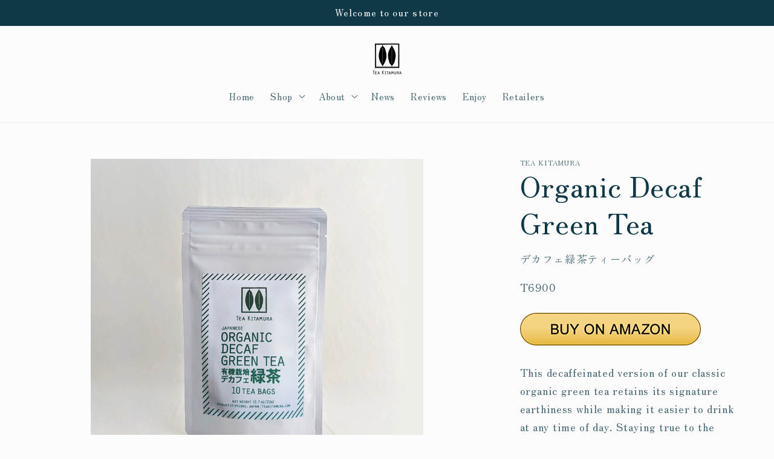

--- FILE ---
content_type: text/html; charset=utf-8
request_url: https://www.teakitamura.com/products/organic-decaf-green-tea-10-tea-bags
body_size: 43354
content:
<!doctype html>
<html class="js" lang="en">
  <head>
    <meta charset="utf-8">
    <meta http-equiv="X-UA-Compatible" content="IE=edge">
    <meta name="viewport" content="width=device-width,initial-scale=1">
    <meta name="theme-color" content="">
    <link rel="canonical" href="https://www.teakitamura.com/products/organic-decaf-green-tea-10-tea-bags"><link rel="icon" type="image/png" href="//www.teakitamura.com/cdn/shop/files/logo-tea-kitamura-instagram.png?crop=center&height=32&v=1613504800&width=32"><link rel="preconnect" href="https://fonts.shopifycdn.com" crossorigin><title>
      Organic Decaf Green Tea
 &ndash; TeaKitamura.com</title>

    
      <meta name="description" content="This decaffeinated version of our classic organic green tea retains its signature earthiness while making it easier to drink at any time of day. Staying true to the Kitamura promise, it is processed without chemicals by using a proprietary in-house technique that extracts the caffeine naturally. The result is a delicat">
    

    

<meta property="og:site_name" content="TeaKitamura.com">
<meta property="og:url" content="https://www.teakitamura.com/products/organic-decaf-green-tea-10-tea-bags">
<meta property="og:title" content="Organic Decaf Green Tea">
<meta property="og:type" content="product">
<meta property="og:description" content="This decaffeinated version of our classic organic green tea retains its signature earthiness while making it easier to drink at any time of day. Staying true to the Kitamura promise, it is processed without chemicals by using a proprietary in-house technique that extracts the caffeine naturally. The result is a delicat"><meta property="og:image" content="http://www.teakitamura.com/cdn/shop/files/AMAZON-10-Tea-Bag-dgt-package_4e2b976b-dfde-4e98-8ea4-446303ba72b0.jpg?v=1737335784">
  <meta property="og:image:secure_url" content="https://www.teakitamura.com/cdn/shop/files/AMAZON-10-Tea-Bag-dgt-package_4e2b976b-dfde-4e98-8ea4-446303ba72b0.jpg?v=1737335784">
  <meta property="og:image:width" content="3000">
  <meta property="og:image:height" content="3000"><meta property="og:price:amount" content="13.99">
  <meta property="og:price:currency" content="USD"><meta name="twitter:card" content="summary_large_image">
<meta name="twitter:title" content="Organic Decaf Green Tea">
<meta name="twitter:description" content="This decaffeinated version of our classic organic green tea retains its signature earthiness while making it easier to drink at any time of day. Staying true to the Kitamura promise, it is processed without chemicals by using a proprietary in-house technique that extracts the caffeine naturally. The result is a delicat">


    <script src="//www.teakitamura.com/cdn/shop/t/32/assets/constants.js?v=132983761750457495441737215253" defer="defer"></script>
    <script src="//www.teakitamura.com/cdn/shop/t/32/assets/pubsub.js?v=158357773527763999511737215255" defer="defer"></script>
    <script src="//www.teakitamura.com/cdn/shop/t/32/assets/global.js?v=152862011079830610291737215253" defer="defer"></script>
    <script src="//www.teakitamura.com/cdn/shop/t/32/assets/details-disclosure.js?v=13653116266235556501737215253" defer="defer"></script>
    <script src="//www.teakitamura.com/cdn/shop/t/32/assets/details-modal.js?v=25581673532751508451737215253" defer="defer"></script>
    <script src="//www.teakitamura.com/cdn/shop/t/32/assets/search-form.js?v=133129549252120666541737215255" defer="defer"></script><script src="//www.teakitamura.com/cdn/shop/t/32/assets/animations.js?v=88693664871331136111737215252" defer="defer"></script><script>window.performance && window.performance.mark && window.performance.mark('shopify.content_for_header.start');</script><meta name="google-site-verification" content="TRptv31cMlbihQ4aP9kzmSp7XG4Mck0J-fmjrb5aP_U">
<meta id="shopify-digital-wallet" name="shopify-digital-wallet" content="/12454783/digital_wallets/dialog">
<meta name="shopify-checkout-api-token" content="d8c65f498f0aee3dc62d7bcf94062aa9">
<meta id="in-context-paypal-metadata" data-shop-id="12454783" data-venmo-supported="false" data-environment="production" data-locale="en_US" data-paypal-v4="true" data-currency="USD">
<link rel="alternate" hreflang="x-default" href="https://www.teakitamura.com/products/organic-decaf-green-tea-10-tea-bags">
<link rel="alternate" hreflang="en" href="https://www.teakitamura.com/products/organic-decaf-green-tea-10-tea-bags">
<link rel="alternate" hreflang="ja" href="https://www.teakitamura.com/ja/products/organic-decaf-green-tea-10-tea-bags">
<link rel="alternate" type="application/json+oembed" href="https://www.teakitamura.com/products/organic-decaf-green-tea-10-tea-bags.oembed">
<script async="async" src="/checkouts/internal/preloads.js?locale=en-US"></script>
<link rel="preconnect" href="https://shop.app" crossorigin="anonymous">
<script async="async" src="https://shop.app/checkouts/internal/preloads.js?locale=en-US&shop_id=12454783" crossorigin="anonymous"></script>
<script id="apple-pay-shop-capabilities" type="application/json">{"shopId":12454783,"countryCode":"US","currencyCode":"USD","merchantCapabilities":["supports3DS"],"merchantId":"gid:\/\/shopify\/Shop\/12454783","merchantName":"TeaKitamura.com","requiredBillingContactFields":["postalAddress","email","phone"],"requiredShippingContactFields":["postalAddress","email","phone"],"shippingType":"shipping","supportedNetworks":["visa","masterCard","amex","discover","elo","jcb"],"total":{"type":"pending","label":"TeaKitamura.com","amount":"1.00"},"shopifyPaymentsEnabled":true,"supportsSubscriptions":true}</script>
<script id="shopify-features" type="application/json">{"accessToken":"d8c65f498f0aee3dc62d7bcf94062aa9","betas":["rich-media-storefront-analytics"],"domain":"www.teakitamura.com","predictiveSearch":true,"shopId":12454783,"locale":"en"}</script>
<script>var Shopify = Shopify || {};
Shopify.shop = "japanese-green-tea.myshopify.com";
Shopify.locale = "en";
Shopify.currency = {"active":"USD","rate":"1.0"};
Shopify.country = "US";
Shopify.theme = {"name":"Studio","id":134474563754,"schema_name":"Studio","schema_version":"15.2.0","theme_store_id":1431,"role":"main"};
Shopify.theme.handle = "null";
Shopify.theme.style = {"id":null,"handle":null};
Shopify.cdnHost = "www.teakitamura.com/cdn";
Shopify.routes = Shopify.routes || {};
Shopify.routes.root = "/";</script>
<script type="module">!function(o){(o.Shopify=o.Shopify||{}).modules=!0}(window);</script>
<script>!function(o){function n(){var o=[];function n(){o.push(Array.prototype.slice.apply(arguments))}return n.q=o,n}var t=o.Shopify=o.Shopify||{};t.loadFeatures=n(),t.autoloadFeatures=n()}(window);</script>
<script>
  window.ShopifyPay = window.ShopifyPay || {};
  window.ShopifyPay.apiHost = "shop.app\/pay";
  window.ShopifyPay.redirectState = null;
</script>
<script id="shop-js-analytics" type="application/json">{"pageType":"product"}</script>
<script defer="defer" async type="module" src="//www.teakitamura.com/cdn/shopifycloud/shop-js/modules/v2/client.init-shop-cart-sync_BT-GjEfc.en.esm.js"></script>
<script defer="defer" async type="module" src="//www.teakitamura.com/cdn/shopifycloud/shop-js/modules/v2/chunk.common_D58fp_Oc.esm.js"></script>
<script defer="defer" async type="module" src="//www.teakitamura.com/cdn/shopifycloud/shop-js/modules/v2/chunk.modal_xMitdFEc.esm.js"></script>
<script type="module">
  await import("//www.teakitamura.com/cdn/shopifycloud/shop-js/modules/v2/client.init-shop-cart-sync_BT-GjEfc.en.esm.js");
await import("//www.teakitamura.com/cdn/shopifycloud/shop-js/modules/v2/chunk.common_D58fp_Oc.esm.js");
await import("//www.teakitamura.com/cdn/shopifycloud/shop-js/modules/v2/chunk.modal_xMitdFEc.esm.js");

  window.Shopify.SignInWithShop?.initShopCartSync?.({"fedCMEnabled":true,"windoidEnabled":true});

</script>
<script>
  window.Shopify = window.Shopify || {};
  if (!window.Shopify.featureAssets) window.Shopify.featureAssets = {};
  window.Shopify.featureAssets['shop-js'] = {"shop-cart-sync":["modules/v2/client.shop-cart-sync_DZOKe7Ll.en.esm.js","modules/v2/chunk.common_D58fp_Oc.esm.js","modules/v2/chunk.modal_xMitdFEc.esm.js"],"init-fed-cm":["modules/v2/client.init-fed-cm_B6oLuCjv.en.esm.js","modules/v2/chunk.common_D58fp_Oc.esm.js","modules/v2/chunk.modal_xMitdFEc.esm.js"],"shop-cash-offers":["modules/v2/client.shop-cash-offers_D2sdYoxE.en.esm.js","modules/v2/chunk.common_D58fp_Oc.esm.js","modules/v2/chunk.modal_xMitdFEc.esm.js"],"shop-login-button":["modules/v2/client.shop-login-button_QeVjl5Y3.en.esm.js","modules/v2/chunk.common_D58fp_Oc.esm.js","modules/v2/chunk.modal_xMitdFEc.esm.js"],"pay-button":["modules/v2/client.pay-button_DXTOsIq6.en.esm.js","modules/v2/chunk.common_D58fp_Oc.esm.js","modules/v2/chunk.modal_xMitdFEc.esm.js"],"shop-button":["modules/v2/client.shop-button_DQZHx9pm.en.esm.js","modules/v2/chunk.common_D58fp_Oc.esm.js","modules/v2/chunk.modal_xMitdFEc.esm.js"],"avatar":["modules/v2/client.avatar_BTnouDA3.en.esm.js"],"init-windoid":["modules/v2/client.init-windoid_CR1B-cfM.en.esm.js","modules/v2/chunk.common_D58fp_Oc.esm.js","modules/v2/chunk.modal_xMitdFEc.esm.js"],"init-shop-for-new-customer-accounts":["modules/v2/client.init-shop-for-new-customer-accounts_C_vY_xzh.en.esm.js","modules/v2/client.shop-login-button_QeVjl5Y3.en.esm.js","modules/v2/chunk.common_D58fp_Oc.esm.js","modules/v2/chunk.modal_xMitdFEc.esm.js"],"init-shop-email-lookup-coordinator":["modules/v2/client.init-shop-email-lookup-coordinator_BI7n9ZSv.en.esm.js","modules/v2/chunk.common_D58fp_Oc.esm.js","modules/v2/chunk.modal_xMitdFEc.esm.js"],"init-shop-cart-sync":["modules/v2/client.init-shop-cart-sync_BT-GjEfc.en.esm.js","modules/v2/chunk.common_D58fp_Oc.esm.js","modules/v2/chunk.modal_xMitdFEc.esm.js"],"shop-toast-manager":["modules/v2/client.shop-toast-manager_DiYdP3xc.en.esm.js","modules/v2/chunk.common_D58fp_Oc.esm.js","modules/v2/chunk.modal_xMitdFEc.esm.js"],"init-customer-accounts":["modules/v2/client.init-customer-accounts_D9ZNqS-Q.en.esm.js","modules/v2/client.shop-login-button_QeVjl5Y3.en.esm.js","modules/v2/chunk.common_D58fp_Oc.esm.js","modules/v2/chunk.modal_xMitdFEc.esm.js"],"init-customer-accounts-sign-up":["modules/v2/client.init-customer-accounts-sign-up_iGw4briv.en.esm.js","modules/v2/client.shop-login-button_QeVjl5Y3.en.esm.js","modules/v2/chunk.common_D58fp_Oc.esm.js","modules/v2/chunk.modal_xMitdFEc.esm.js"],"shop-follow-button":["modules/v2/client.shop-follow-button_CqMgW2wH.en.esm.js","modules/v2/chunk.common_D58fp_Oc.esm.js","modules/v2/chunk.modal_xMitdFEc.esm.js"],"checkout-modal":["modules/v2/client.checkout-modal_xHeaAweL.en.esm.js","modules/v2/chunk.common_D58fp_Oc.esm.js","modules/v2/chunk.modal_xMitdFEc.esm.js"],"shop-login":["modules/v2/client.shop-login_D91U-Q7h.en.esm.js","modules/v2/chunk.common_D58fp_Oc.esm.js","modules/v2/chunk.modal_xMitdFEc.esm.js"],"lead-capture":["modules/v2/client.lead-capture_BJmE1dJe.en.esm.js","modules/v2/chunk.common_D58fp_Oc.esm.js","modules/v2/chunk.modal_xMitdFEc.esm.js"],"payment-terms":["modules/v2/client.payment-terms_Ci9AEqFq.en.esm.js","modules/v2/chunk.common_D58fp_Oc.esm.js","modules/v2/chunk.modal_xMitdFEc.esm.js"]};
</script>
<script>(function() {
  var isLoaded = false;
  function asyncLoad() {
    if (isLoaded) return;
    isLoaded = true;
    var urls = ["https:\/\/cdn-stamped-io.azureedge.net\/files\/shopify.v2.min.js?shop=japanese-green-tea.myshopify.com","https:\/\/chimpstatic.com\/mcjs-connected\/js\/users\/56fd2113b3e31788df2530468\/f6c08d5eedf062e7dd1880b3c.js?shop=japanese-green-tea.myshopify.com","https:\/\/cdn.hextom.com\/js\/quickannouncementbar.js?shop=japanese-green-tea.myshopify.com","https:\/\/cdn.hextom.com\/js\/freeshippingbar.js?shop=japanese-green-tea.myshopify.com"];
    for (var i = 0; i < urls.length; i++) {
      var s = document.createElement('script');
      s.type = 'text/javascript';
      s.async = true;
      s.src = urls[i];
      var x = document.getElementsByTagName('script')[0];
      x.parentNode.insertBefore(s, x);
    }
  };
  if(window.attachEvent) {
    window.attachEvent('onload', asyncLoad);
  } else {
    window.addEventListener('load', asyncLoad, false);
  }
})();</script>
<script id="__st">var __st={"a":12454783,"offset":-18000,"reqid":"df7e0adb-35ee-42dd-89ec-0aa2a6fc421e-1769116097","pageurl":"www.teakitamura.com\/products\/organic-decaf-green-tea-10-tea-bags","u":"07eb68b410e0","p":"product","rtyp":"product","rid":7620622811306};</script>
<script>window.ShopifyPaypalV4VisibilityTracking = true;</script>
<script id="captcha-bootstrap">!function(){'use strict';const t='contact',e='account',n='new_comment',o=[[t,t],['blogs',n],['comments',n],[t,'customer']],c=[[e,'customer_login'],[e,'guest_login'],[e,'recover_customer_password'],[e,'create_customer']],r=t=>t.map((([t,e])=>`form[action*='/${t}']:not([data-nocaptcha='true']) input[name='form_type'][value='${e}']`)).join(','),a=t=>()=>t?[...document.querySelectorAll(t)].map((t=>t.form)):[];function s(){const t=[...o],e=r(t);return a(e)}const i='password',u='form_key',d=['recaptcha-v3-token','g-recaptcha-response','h-captcha-response',i],f=()=>{try{return window.sessionStorage}catch{return}},m='__shopify_v',_=t=>t.elements[u];function p(t,e,n=!1){try{const o=window.sessionStorage,c=JSON.parse(o.getItem(e)),{data:r}=function(t){const{data:e,action:n}=t;return t[m]||n?{data:e,action:n}:{data:t,action:n}}(c);for(const[e,n]of Object.entries(r))t.elements[e]&&(t.elements[e].value=n);n&&o.removeItem(e)}catch(o){console.error('form repopulation failed',{error:o})}}const l='form_type',E='cptcha';function T(t){t.dataset[E]=!0}const w=window,h=w.document,L='Shopify',v='ce_forms',y='captcha';let A=!1;((t,e)=>{const n=(g='f06e6c50-85a8-45c8-87d0-21a2b65856fe',I='https://cdn.shopify.com/shopifycloud/storefront-forms-hcaptcha/ce_storefront_forms_captcha_hcaptcha.v1.5.2.iife.js',D={infoText:'Protected by hCaptcha',privacyText:'Privacy',termsText:'Terms'},(t,e,n)=>{const o=w[L][v],c=o.bindForm;if(c)return c(t,g,e,D).then(n);var r;o.q.push([[t,g,e,D],n]),r=I,A||(h.body.append(Object.assign(h.createElement('script'),{id:'captcha-provider',async:!0,src:r})),A=!0)});var g,I,D;w[L]=w[L]||{},w[L][v]=w[L][v]||{},w[L][v].q=[],w[L][y]=w[L][y]||{},w[L][y].protect=function(t,e){n(t,void 0,e),T(t)},Object.freeze(w[L][y]),function(t,e,n,w,h,L){const[v,y,A,g]=function(t,e,n){const i=e?o:[],u=t?c:[],d=[...i,...u],f=r(d),m=r(i),_=r(d.filter((([t,e])=>n.includes(e))));return[a(f),a(m),a(_),s()]}(w,h,L),I=t=>{const e=t.target;return e instanceof HTMLFormElement?e:e&&e.form},D=t=>v().includes(t);t.addEventListener('submit',(t=>{const e=I(t);if(!e)return;const n=D(e)&&!e.dataset.hcaptchaBound&&!e.dataset.recaptchaBound,o=_(e),c=g().includes(e)&&(!o||!o.value);(n||c)&&t.preventDefault(),c&&!n&&(function(t){try{if(!f())return;!function(t){const e=f();if(!e)return;const n=_(t);if(!n)return;const o=n.value;o&&e.removeItem(o)}(t);const e=Array.from(Array(32),(()=>Math.random().toString(36)[2])).join('');!function(t,e){_(t)||t.append(Object.assign(document.createElement('input'),{type:'hidden',name:u})),t.elements[u].value=e}(t,e),function(t,e){const n=f();if(!n)return;const o=[...t.querySelectorAll(`input[type='${i}']`)].map((({name:t})=>t)),c=[...d,...o],r={};for(const[a,s]of new FormData(t).entries())c.includes(a)||(r[a]=s);n.setItem(e,JSON.stringify({[m]:1,action:t.action,data:r}))}(t,e)}catch(e){console.error('failed to persist form',e)}}(e),e.submit())}));const S=(t,e)=>{t&&!t.dataset[E]&&(n(t,e.some((e=>e===t))),T(t))};for(const o of['focusin','change'])t.addEventListener(o,(t=>{const e=I(t);D(e)&&S(e,y())}));const B=e.get('form_key'),M=e.get(l),P=B&&M;t.addEventListener('DOMContentLoaded',(()=>{const t=y();if(P)for(const e of t)e.elements[l].value===M&&p(e,B);[...new Set([...A(),...v().filter((t=>'true'===t.dataset.shopifyCaptcha))])].forEach((e=>S(e,t)))}))}(h,new URLSearchParams(w.location.search),n,t,e,['guest_login'])})(!0,!0)}();</script>
<script integrity="sha256-4kQ18oKyAcykRKYeNunJcIwy7WH5gtpwJnB7kiuLZ1E=" data-source-attribution="shopify.loadfeatures" defer="defer" src="//www.teakitamura.com/cdn/shopifycloud/storefront/assets/storefront/load_feature-a0a9edcb.js" crossorigin="anonymous"></script>
<script crossorigin="anonymous" defer="defer" src="//www.teakitamura.com/cdn/shopifycloud/storefront/assets/shopify_pay/storefront-65b4c6d7.js?v=20250812"></script>
<script data-source-attribution="shopify.dynamic_checkout.dynamic.init">var Shopify=Shopify||{};Shopify.PaymentButton=Shopify.PaymentButton||{isStorefrontPortableWallets:!0,init:function(){window.Shopify.PaymentButton.init=function(){};var t=document.createElement("script");t.src="https://www.teakitamura.com/cdn/shopifycloud/portable-wallets/latest/portable-wallets.en.js",t.type="module",document.head.appendChild(t)}};
</script>
<script data-source-attribution="shopify.dynamic_checkout.buyer_consent">
  function portableWalletsHideBuyerConsent(e){var t=document.getElementById("shopify-buyer-consent"),n=document.getElementById("shopify-subscription-policy-button");t&&n&&(t.classList.add("hidden"),t.setAttribute("aria-hidden","true"),n.removeEventListener("click",e))}function portableWalletsShowBuyerConsent(e){var t=document.getElementById("shopify-buyer-consent"),n=document.getElementById("shopify-subscription-policy-button");t&&n&&(t.classList.remove("hidden"),t.removeAttribute("aria-hidden"),n.addEventListener("click",e))}window.Shopify?.PaymentButton&&(window.Shopify.PaymentButton.hideBuyerConsent=portableWalletsHideBuyerConsent,window.Shopify.PaymentButton.showBuyerConsent=portableWalletsShowBuyerConsent);
</script>
<script data-source-attribution="shopify.dynamic_checkout.cart.bootstrap">document.addEventListener("DOMContentLoaded",(function(){function t(){return document.querySelector("shopify-accelerated-checkout-cart, shopify-accelerated-checkout")}if(t())Shopify.PaymentButton.init();else{new MutationObserver((function(e,n){t()&&(Shopify.PaymentButton.init(),n.disconnect())})).observe(document.body,{childList:!0,subtree:!0})}}));
</script>
<link id="shopify-accelerated-checkout-styles" rel="stylesheet" media="screen" href="https://www.teakitamura.com/cdn/shopifycloud/portable-wallets/latest/accelerated-checkout-backwards-compat.css" crossorigin="anonymous">
<style id="shopify-accelerated-checkout-cart">
        #shopify-buyer-consent {
  margin-top: 1em;
  display: inline-block;
  width: 100%;
}

#shopify-buyer-consent.hidden {
  display: none;
}

#shopify-subscription-policy-button {
  background: none;
  border: none;
  padding: 0;
  text-decoration: underline;
  font-size: inherit;
  cursor: pointer;
}

#shopify-subscription-policy-button::before {
  box-shadow: none;
}

      </style>
<script id="sections-script" data-sections="header" defer="defer" src="//www.teakitamura.com/cdn/shop/t/32/compiled_assets/scripts.js?v=1007"></script>
<script>window.performance && window.performance.mark && window.performance.mark('shopify.content_for_header.end');</script><script id="shop-promise-product" type="application/json">
  {
    "productId": "7620622811306",
    "variantId": "44075893588138"
  }
</script>
<script id="shop-promise-features" type="application/json">
  {
    "supportedPromiseBrands": ["buy_with_prime"],
    "f_b9ba94d16a7d18ccd91d68be01e37df6": false,
    "f_85e460659f2e1fdd04f763b1587427a4": false
  }
</script>
<script fetchpriority="high" defer="defer" src="https://www.teakitamura.com/cdn/shopifycloud/shop-promise-pdp/prod/shop_promise_pdp.js?v=1" data-source-attribution="shopify.shop-promise-pdp" crossorigin="anonymous"></script>
<link rel="preload" href="https://static-na.payments-amazon.com/checkout.js" as="script">



    <style data-shopify>
      @font-face {
  font-family: "Zen Old Mincho";
  font-weight: 400;
  font-style: normal;
  font-display: swap;
  src: url("//www.teakitamura.com/cdn/fonts/zen_old_mincho/zenoldmincho_n4.7e1b50b13d60400e208a9045c83c7f942d334b13.woff2") format("woff2"),
       url("//www.teakitamura.com/cdn/fonts/zen_old_mincho/zenoldmincho_n4.2bc976195161eb2273775b1cb06c3cbd4a6500c6.woff") format("woff");
}

      @font-face {
  font-family: "Zen Old Mincho";
  font-weight: 700;
  font-style: normal;
  font-display: swap;
  src: url("//www.teakitamura.com/cdn/fonts/zen_old_mincho/zenoldmincho_n7.0fa071bd03979c9f45aa9ae96ac4b802b627a51a.woff2") format("woff2"),
       url("//www.teakitamura.com/cdn/fonts/zen_old_mincho/zenoldmincho_n7.3718b6be367e0e1e48e00347cfa69f8235d0d54f.woff") format("woff");
}

      
      
      @font-face {
  font-family: "Zen Old Mincho";
  font-weight: 400;
  font-style: normal;
  font-display: swap;
  src: url("//www.teakitamura.com/cdn/fonts/zen_old_mincho/zenoldmincho_n4.7e1b50b13d60400e208a9045c83c7f942d334b13.woff2") format("woff2"),
       url("//www.teakitamura.com/cdn/fonts/zen_old_mincho/zenoldmincho_n4.2bc976195161eb2273775b1cb06c3cbd4a6500c6.woff") format("woff");
}


      
        :root,
        .color-scheme-1 {
          --color-background: 252,252,252;
        
          --gradient-background: #fcfcfc;
        

        

        --color-foreground: 16,57,72;
        --color-background-contrast: 188,188,188;
        --color-shadow: 16,57,72;
        --color-button: 16,57,72;
        --color-button-text: 252,252,252;
        --color-secondary-button: 252,252,252;
        --color-secondary-button-text: 5,44,70;
        --color-link: 5,44,70;
        --color-badge-foreground: 16,57,72;
        --color-badge-background: 252,252,252;
        --color-badge-border: 16,57,72;
        --payment-terms-background-color: rgb(252 252 252);
      }
      
        
        .color-scheme-2 {
          --color-background: 235,236,237;
        
          --gradient-background: #ebeced;
        

        

        --color-foreground: 16,57,72;
        --color-background-contrast: 168,172,177;
        --color-shadow: 16,57,72;
        --color-button: 16,57,72;
        --color-button-text: 235,236,237;
        --color-secondary-button: 235,236,237;
        --color-secondary-button-text: 16,57,72;
        --color-link: 16,57,72;
        --color-badge-foreground: 16,57,72;
        --color-badge-background: 235,236,237;
        --color-badge-border: 16,57,72;
        --payment-terms-background-color: rgb(235 236 237);
      }
      
        
        .color-scheme-3 {
          --color-background: 16,57,72;
        
          --gradient-background: #103948;
        

        

        --color-foreground: 252,252,252;
        --color-background-contrast: 21,74,93;
        --color-shadow: 16,57,72;
        --color-button: 252,252,252;
        --color-button-text: 16,57,72;
        --color-secondary-button: 16,57,72;
        --color-secondary-button-text: 252,252,252;
        --color-link: 252,252,252;
        --color-badge-foreground: 252,252,252;
        --color-badge-background: 16,57,72;
        --color-badge-border: 252,252,252;
        --payment-terms-background-color: rgb(16 57 72);
      }
      
        
        .color-scheme-4 {
          --color-background: 188,86,49;
        
          --gradient-background: #bc5631;
        

        

        --color-foreground: 252,252,252;
        --color-background-contrast: 87,40,23;
        --color-shadow: 16,57,72;
        --color-button: 252,252,252;
        --color-button-text: 188,86,49;
        --color-secondary-button: 188,86,49;
        --color-secondary-button-text: 252,252,252;
        --color-link: 252,252,252;
        --color-badge-foreground: 252,252,252;
        --color-badge-background: 188,86,49;
        --color-badge-border: 252,252,252;
        --payment-terms-background-color: rgb(188 86 49);
      }
      
        
        .color-scheme-5 {
          --color-background: 24,86,108;
        
          --gradient-background: #18566c;
        

        

        --color-foreground: 252,252,252;
        --color-background-contrast: 1,3,4;
        --color-shadow: 16,57,72;
        --color-button: 252,252,252;
        --color-button-text: 24,86,108;
        --color-secondary-button: 24,86,108;
        --color-secondary-button-text: 252,252,252;
        --color-link: 252,252,252;
        --color-badge-foreground: 252,252,252;
        --color-badge-background: 24,86,108;
        --color-badge-border: 252,252,252;
        --payment-terms-background-color: rgb(24 86 108);
      }
      

      body, .color-scheme-1, .color-scheme-2, .color-scheme-3, .color-scheme-4, .color-scheme-5 {
        color: rgba(var(--color-foreground), 0.75);
        background-color: rgb(var(--color-background));
      }

      :root {
        --font-body-family: "Zen Old Mincho", serif;
        --font-body-style: normal;
        --font-body-weight: 400;
        --font-body-weight-bold: 700;

        --font-heading-family: "Zen Old Mincho", serif;
        --font-heading-style: normal;
        --font-heading-weight: 400;

        --font-body-scale: 1.1;
        --font-heading-scale: 1.0909090909090908;

        --media-padding: px;
        --media-border-opacity: 0.1;
        --media-border-width: 0px;
        --media-radius: 0px;
        --media-shadow-opacity: 0.0;
        --media-shadow-horizontal-offset: 0px;
        --media-shadow-vertical-offset: 4px;
        --media-shadow-blur-radius: 5px;
        --media-shadow-visible: 0;

        --page-width: 120rem;
        --page-width-margin: 0rem;

        --product-card-image-padding: 0.0rem;
        --product-card-corner-radius: 0.0rem;
        --product-card-text-alignment: center;
        --product-card-border-width: 0.0rem;
        --product-card-border-opacity: 0.1;
        --product-card-shadow-opacity: 0.0;
        --product-card-shadow-visible: 0;
        --product-card-shadow-horizontal-offset: 0.0rem;
        --product-card-shadow-vertical-offset: 0.4rem;
        --product-card-shadow-blur-radius: 0.5rem;

        --collection-card-image-padding: 0.0rem;
        --collection-card-corner-radius: 0.0rem;
        --collection-card-text-alignment: center;
        --collection-card-border-width: 0.0rem;
        --collection-card-border-opacity: 0.1;
        --collection-card-shadow-opacity: 0.0;
        --collection-card-shadow-visible: 0;
        --collection-card-shadow-horizontal-offset: 0.0rem;
        --collection-card-shadow-vertical-offset: 0.4rem;
        --collection-card-shadow-blur-radius: 0.5rem;

        --blog-card-image-padding: 0.0rem;
        --blog-card-corner-radius: 0.0rem;
        --blog-card-text-alignment: center;
        --blog-card-border-width: 0.0rem;
        --blog-card-border-opacity: 0.1;
        --blog-card-shadow-opacity: 0.0;
        --blog-card-shadow-visible: 0;
        --blog-card-shadow-horizontal-offset: 0.0rem;
        --blog-card-shadow-vertical-offset: 0.4rem;
        --blog-card-shadow-blur-radius: 0.5rem;

        --badge-corner-radius: 4.0rem;

        --popup-border-width: 0px;
        --popup-border-opacity: 0.1;
        --popup-corner-radius: 0px;
        --popup-shadow-opacity: 0.1;
        --popup-shadow-horizontal-offset: 6px;
        --popup-shadow-vertical-offset: 6px;
        --popup-shadow-blur-radius: 25px;

        --drawer-border-width: 1px;
        --drawer-border-opacity: 0.1;
        --drawer-shadow-opacity: 0.0;
        --drawer-shadow-horizontal-offset: 0px;
        --drawer-shadow-vertical-offset: 4px;
        --drawer-shadow-blur-radius: 5px;

        --spacing-sections-desktop: 0px;
        --spacing-sections-mobile: 0px;

        --grid-desktop-vertical-spacing: 40px;
        --grid-desktop-horizontal-spacing: 40px;
        --grid-mobile-vertical-spacing: 20px;
        --grid-mobile-horizontal-spacing: 20px;

        --text-boxes-border-opacity: 0.1;
        --text-boxes-border-width: 0px;
        --text-boxes-radius: 0px;
        --text-boxes-shadow-opacity: 0.0;
        --text-boxes-shadow-visible: 0;
        --text-boxes-shadow-horizontal-offset: 0px;
        --text-boxes-shadow-vertical-offset: 4px;
        --text-boxes-shadow-blur-radius: 5px;

        --buttons-radius: 40px;
        --buttons-radius-outset: 41px;
        --buttons-border-width: 1px;
        --buttons-border-opacity: 1.0;
        --buttons-shadow-opacity: 0.1;
        --buttons-shadow-visible: 1;
        --buttons-shadow-horizontal-offset: 2px;
        --buttons-shadow-vertical-offset: 2px;
        --buttons-shadow-blur-radius: 5px;
        --buttons-border-offset: 0.3px;

        --inputs-radius: 2px;
        --inputs-border-width: 1px;
        --inputs-border-opacity: 0.15;
        --inputs-shadow-opacity: 0.05;
        --inputs-shadow-horizontal-offset: 2px;
        --inputs-margin-offset: 2px;
        --inputs-shadow-vertical-offset: 2px;
        --inputs-shadow-blur-radius: 5px;
        --inputs-radius-outset: 3px;

        --variant-pills-radius: 40px;
        --variant-pills-border-width: 1px;
        --variant-pills-border-opacity: 0.55;
        --variant-pills-shadow-opacity: 0.0;
        --variant-pills-shadow-horizontal-offset: 0px;
        --variant-pills-shadow-vertical-offset: 4px;
        --variant-pills-shadow-blur-radius: 5px;
      }

      *,
      *::before,
      *::after {
        box-sizing: inherit;
      }

      html {
        box-sizing: border-box;
        font-size: calc(var(--font-body-scale) * 62.5%);
        height: 100%;
      }

      body {
        display: grid;
        grid-template-rows: auto auto 1fr auto;
        grid-template-columns: 100%;
        min-height: 100%;
        margin: 0;
        font-size: 1.5rem;
        letter-spacing: 0.06rem;
        line-height: calc(1 + 0.8 / var(--font-body-scale));
        font-family: var(--font-body-family);
        font-style: var(--font-body-style);
        font-weight: var(--font-body-weight);
      }

      @media screen and (min-width: 750px) {
        body {
          font-size: 1.6rem;
        }
      }
    </style>

    <link href="//www.teakitamura.com/cdn/shop/t/32/assets/base.css?v=125377059393840068391766958251" rel="stylesheet" type="text/css" media="all" />
    <link rel="stylesheet" href="//www.teakitamura.com/cdn/shop/t/32/assets/component-cart-items.css?v=123238115697927560811737215253" media="print" onload="this.media='all'">
      <link rel="preload" as="font" href="//www.teakitamura.com/cdn/fonts/zen_old_mincho/zenoldmincho_n4.7e1b50b13d60400e208a9045c83c7f942d334b13.woff2" type="font/woff2" crossorigin>
      

      <link rel="preload" as="font" href="//www.teakitamura.com/cdn/fonts/zen_old_mincho/zenoldmincho_n4.7e1b50b13d60400e208a9045c83c7f942d334b13.woff2" type="font/woff2" crossorigin>
      
<link href="//www.teakitamura.com/cdn/shop/t/32/assets/component-localization-form.css?v=170315343355214948141737215253" rel="stylesheet" type="text/css" media="all" />
      <script src="//www.teakitamura.com/cdn/shop/t/32/assets/localization-form.js?v=144176611646395275351737215255" defer="defer"></script><link
        rel="stylesheet"
        href="//www.teakitamura.com/cdn/shop/t/32/assets/component-predictive-search.css?v=118923337488134913561737215253"
        media="print"
        onload="this.media='all'"
      ><script>
      if (Shopify.designMode) {
        document.documentElement.classList.add('shopify-design-mode');
      }
    </script>
  <script src="https://cdn.shopify.com/extensions/019be575-e2c2-775c-b21e-d8120b5c1b13/store-locator-pasilobus-181/assets/locator.js" type="text/javascript" defer="defer"></script>
<link href="https://cdn.shopify.com/extensions/019be575-e2c2-775c-b21e-d8120b5c1b13/store-locator-pasilobus-181/assets/locator.css" rel="stylesheet" type="text/css" media="all">
<link href="https://monorail-edge.shopifysvc.com" rel="dns-prefetch">
<script>(function(){if ("sendBeacon" in navigator && "performance" in window) {try {var session_token_from_headers = performance.getEntriesByType('navigation')[0].serverTiming.find(x => x.name == '_s').description;} catch {var session_token_from_headers = undefined;}var session_cookie_matches = document.cookie.match(/_shopify_s=([^;]*)/);var session_token_from_cookie = session_cookie_matches && session_cookie_matches.length === 2 ? session_cookie_matches[1] : "";var session_token = session_token_from_headers || session_token_from_cookie || "";function handle_abandonment_event(e) {var entries = performance.getEntries().filter(function(entry) {return /monorail-edge.shopifysvc.com/.test(entry.name);});if (!window.abandonment_tracked && entries.length === 0) {window.abandonment_tracked = true;var currentMs = Date.now();var navigation_start = performance.timing.navigationStart;var payload = {shop_id: 12454783,url: window.location.href,navigation_start,duration: currentMs - navigation_start,session_token,page_type: "product"};window.navigator.sendBeacon("https://monorail-edge.shopifysvc.com/v1/produce", JSON.stringify({schema_id: "online_store_buyer_site_abandonment/1.1",payload: payload,metadata: {event_created_at_ms: currentMs,event_sent_at_ms: currentMs}}));}}window.addEventListener('pagehide', handle_abandonment_event);}}());</script>
<script id="web-pixels-manager-setup">(function e(e,d,r,n,o){if(void 0===o&&(o={}),!Boolean(null===(a=null===(i=window.Shopify)||void 0===i?void 0:i.analytics)||void 0===a?void 0:a.replayQueue)){var i,a;window.Shopify=window.Shopify||{};var t=window.Shopify;t.analytics=t.analytics||{};var s=t.analytics;s.replayQueue=[],s.publish=function(e,d,r){return s.replayQueue.push([e,d,r]),!0};try{self.performance.mark("wpm:start")}catch(e){}var l=function(){var e={modern:/Edge?\/(1{2}[4-9]|1[2-9]\d|[2-9]\d{2}|\d{4,})\.\d+(\.\d+|)|Firefox\/(1{2}[4-9]|1[2-9]\d|[2-9]\d{2}|\d{4,})\.\d+(\.\d+|)|Chrom(ium|e)\/(9{2}|\d{3,})\.\d+(\.\d+|)|(Maci|X1{2}).+ Version\/(15\.\d+|(1[6-9]|[2-9]\d|\d{3,})\.\d+)([,.]\d+|)( \(\w+\)|)( Mobile\/\w+|) Safari\/|Chrome.+OPR\/(9{2}|\d{3,})\.\d+\.\d+|(CPU[ +]OS|iPhone[ +]OS|CPU[ +]iPhone|CPU IPhone OS|CPU iPad OS)[ +]+(15[._]\d+|(1[6-9]|[2-9]\d|\d{3,})[._]\d+)([._]\d+|)|Android:?[ /-](13[3-9]|1[4-9]\d|[2-9]\d{2}|\d{4,})(\.\d+|)(\.\d+|)|Android.+Firefox\/(13[5-9]|1[4-9]\d|[2-9]\d{2}|\d{4,})\.\d+(\.\d+|)|Android.+Chrom(ium|e)\/(13[3-9]|1[4-9]\d|[2-9]\d{2}|\d{4,})\.\d+(\.\d+|)|SamsungBrowser\/([2-9]\d|\d{3,})\.\d+/,legacy:/Edge?\/(1[6-9]|[2-9]\d|\d{3,})\.\d+(\.\d+|)|Firefox\/(5[4-9]|[6-9]\d|\d{3,})\.\d+(\.\d+|)|Chrom(ium|e)\/(5[1-9]|[6-9]\d|\d{3,})\.\d+(\.\d+|)([\d.]+$|.*Safari\/(?![\d.]+ Edge\/[\d.]+$))|(Maci|X1{2}).+ Version\/(10\.\d+|(1[1-9]|[2-9]\d|\d{3,})\.\d+)([,.]\d+|)( \(\w+\)|)( Mobile\/\w+|) Safari\/|Chrome.+OPR\/(3[89]|[4-9]\d|\d{3,})\.\d+\.\d+|(CPU[ +]OS|iPhone[ +]OS|CPU[ +]iPhone|CPU IPhone OS|CPU iPad OS)[ +]+(10[._]\d+|(1[1-9]|[2-9]\d|\d{3,})[._]\d+)([._]\d+|)|Android:?[ /-](13[3-9]|1[4-9]\d|[2-9]\d{2}|\d{4,})(\.\d+|)(\.\d+|)|Mobile Safari.+OPR\/([89]\d|\d{3,})\.\d+\.\d+|Android.+Firefox\/(13[5-9]|1[4-9]\d|[2-9]\d{2}|\d{4,})\.\d+(\.\d+|)|Android.+Chrom(ium|e)\/(13[3-9]|1[4-9]\d|[2-9]\d{2}|\d{4,})\.\d+(\.\d+|)|Android.+(UC? ?Browser|UCWEB|U3)[ /]?(15\.([5-9]|\d{2,})|(1[6-9]|[2-9]\d|\d{3,})\.\d+)\.\d+|SamsungBrowser\/(5\.\d+|([6-9]|\d{2,})\.\d+)|Android.+MQ{2}Browser\/(14(\.(9|\d{2,})|)|(1[5-9]|[2-9]\d|\d{3,})(\.\d+|))(\.\d+|)|K[Aa][Ii]OS\/(3\.\d+|([4-9]|\d{2,})\.\d+)(\.\d+|)/},d=e.modern,r=e.legacy,n=navigator.userAgent;return n.match(d)?"modern":n.match(r)?"legacy":"unknown"}(),u="modern"===l?"modern":"legacy",c=(null!=n?n:{modern:"",legacy:""})[u],f=function(e){return[e.baseUrl,"/wpm","/b",e.hashVersion,"modern"===e.buildTarget?"m":"l",".js"].join("")}({baseUrl:d,hashVersion:r,buildTarget:u}),m=function(e){var d=e.version,r=e.bundleTarget,n=e.surface,o=e.pageUrl,i=e.monorailEndpoint;return{emit:function(e){var a=e.status,t=e.errorMsg,s=(new Date).getTime(),l=JSON.stringify({metadata:{event_sent_at_ms:s},events:[{schema_id:"web_pixels_manager_load/3.1",payload:{version:d,bundle_target:r,page_url:o,status:a,surface:n,error_msg:t},metadata:{event_created_at_ms:s}}]});if(!i)return console&&console.warn&&console.warn("[Web Pixels Manager] No Monorail endpoint provided, skipping logging."),!1;try{return self.navigator.sendBeacon.bind(self.navigator)(i,l)}catch(e){}var u=new XMLHttpRequest;try{return u.open("POST",i,!0),u.setRequestHeader("Content-Type","text/plain"),u.send(l),!0}catch(e){return console&&console.warn&&console.warn("[Web Pixels Manager] Got an unhandled error while logging to Monorail."),!1}}}}({version:r,bundleTarget:l,surface:e.surface,pageUrl:self.location.href,monorailEndpoint:e.monorailEndpoint});try{o.browserTarget=l,function(e){var d=e.src,r=e.async,n=void 0===r||r,o=e.onload,i=e.onerror,a=e.sri,t=e.scriptDataAttributes,s=void 0===t?{}:t,l=document.createElement("script"),u=document.querySelector("head"),c=document.querySelector("body");if(l.async=n,l.src=d,a&&(l.integrity=a,l.crossOrigin="anonymous"),s)for(var f in s)if(Object.prototype.hasOwnProperty.call(s,f))try{l.dataset[f]=s[f]}catch(e){}if(o&&l.addEventListener("load",o),i&&l.addEventListener("error",i),u)u.appendChild(l);else{if(!c)throw new Error("Did not find a head or body element to append the script");c.appendChild(l)}}({src:f,async:!0,onload:function(){if(!function(){var e,d;return Boolean(null===(d=null===(e=window.Shopify)||void 0===e?void 0:e.analytics)||void 0===d?void 0:d.initialized)}()){var d=window.webPixelsManager.init(e)||void 0;if(d){var r=window.Shopify.analytics;r.replayQueue.forEach((function(e){var r=e[0],n=e[1],o=e[2];d.publishCustomEvent(r,n,o)})),r.replayQueue=[],r.publish=d.publishCustomEvent,r.visitor=d.visitor,r.initialized=!0}}},onerror:function(){return m.emit({status:"failed",errorMsg:"".concat(f," has failed to load")})},sri:function(e){var d=/^sha384-[A-Za-z0-9+/=]+$/;return"string"==typeof e&&d.test(e)}(c)?c:"",scriptDataAttributes:o}),m.emit({status:"loading"})}catch(e){m.emit({status:"failed",errorMsg:(null==e?void 0:e.message)||"Unknown error"})}}})({shopId: 12454783,storefrontBaseUrl: "https://www.teakitamura.com",extensionsBaseUrl: "https://extensions.shopifycdn.com/cdn/shopifycloud/web-pixels-manager",monorailEndpoint: "https://monorail-edge.shopifysvc.com/unstable/produce_batch",surface: "storefront-renderer",enabledBetaFlags: ["2dca8a86"],webPixelsConfigList: [{"id":"380371114","configuration":"{\"config\":\"{\\\"pixel_id\\\":\\\"AW-854535040\\\",\\\"target_country\\\":\\\"US\\\",\\\"gtag_events\\\":[{\\\"type\\\":\\\"search\\\",\\\"action_label\\\":\\\"AW-854535040\\\/-Ie0CL7On6sBEIDXvJcD\\\"},{\\\"type\\\":\\\"begin_checkout\\\",\\\"action_label\\\":\\\"AW-854535040\\\/pnfSCLvOn6sBEIDXvJcD\\\"},{\\\"type\\\":\\\"view_item\\\",\\\"action_label\\\":[\\\"AW-854535040\\\/90H8CLXOn6sBEIDXvJcD\\\",\\\"MC-F44TZQ4KVC\\\"]},{\\\"type\\\":\\\"purchase\\\",\\\"action_label\\\":[\\\"AW-854535040\\\/B6LyCLLOn6sBEIDXvJcD\\\",\\\"MC-F44TZQ4KVC\\\"]},{\\\"type\\\":\\\"page_view\\\",\\\"action_label\\\":[\\\"AW-854535040\\\/daapCK_On6sBEIDXvJcD\\\",\\\"MC-F44TZQ4KVC\\\"]},{\\\"type\\\":\\\"add_payment_info\\\",\\\"action_label\\\":\\\"AW-854535040\\\/-yrECMHOn6sBEIDXvJcD\\\"},{\\\"type\\\":\\\"add_to_cart\\\",\\\"action_label\\\":\\\"AW-854535040\\\/w7LLCLjOn6sBEIDXvJcD\\\"}],\\\"enable_monitoring_mode\\\":false}\"}","eventPayloadVersion":"v1","runtimeContext":"OPEN","scriptVersion":"b2a88bafab3e21179ed38636efcd8a93","type":"APP","apiClientId":1780363,"privacyPurposes":[],"dataSharingAdjustments":{"protectedCustomerApprovalScopes":["read_customer_address","read_customer_email","read_customer_name","read_customer_personal_data","read_customer_phone"]}},{"id":"25952426","configuration":"{\"clickstreamId\":\"3666b359-d87b-455a-9cf5-0944de38a2a4\"}","eventPayloadVersion":"v1","runtimeContext":"STRICT","scriptVersion":"63feaf60c604f4b86b05e9ada0513bae","type":"APP","apiClientId":44186959873,"privacyPurposes":["ANALYTICS","MARKETING","SALE_OF_DATA"],"dataSharingAdjustments":{"protectedCustomerApprovalScopes":["read_customer_address","read_customer_email","read_customer_name","read_customer_personal_data","read_customer_phone"]}},{"id":"83165354","eventPayloadVersion":"v1","runtimeContext":"LAX","scriptVersion":"1","type":"CUSTOM","privacyPurposes":["ANALYTICS"],"name":"Google Analytics tag (migrated)"},{"id":"shopify-app-pixel","configuration":"{}","eventPayloadVersion":"v1","runtimeContext":"STRICT","scriptVersion":"0450","apiClientId":"shopify-pixel","type":"APP","privacyPurposes":["ANALYTICS","MARKETING"]},{"id":"shopify-custom-pixel","eventPayloadVersion":"v1","runtimeContext":"LAX","scriptVersion":"0450","apiClientId":"shopify-pixel","type":"CUSTOM","privacyPurposes":["ANALYTICS","MARKETING"]}],isMerchantRequest: false,initData: {"shop":{"name":"TeaKitamura.com","paymentSettings":{"currencyCode":"USD"},"myshopifyDomain":"japanese-green-tea.myshopify.com","countryCode":"US","storefrontUrl":"https:\/\/www.teakitamura.com"},"customer":null,"cart":null,"checkout":null,"productVariants":[{"price":{"amount":13.99,"currencyCode":"USD"},"product":{"title":"Organic Decaf Green Tea","vendor":"Tea Kitamura","id":"7620622811306","untranslatedTitle":"Organic Decaf Green Tea","url":"\/products\/organic-decaf-green-tea-10-tea-bags","type":"Tea Bags"},"id":"44075893588138","image":{"src":"\/\/www.teakitamura.com\/cdn\/shop\/files\/AMAZON-10-Tea-Bag-dgt-package_4e2b976b-dfde-4e98-8ea4-446303ba72b0.jpg?v=1737335784"},"sku":"T6900","title":"Default Title","untranslatedTitle":"Default Title"}],"purchasingCompany":null},},"https://www.teakitamura.com/cdn","fcfee988w5aeb613cpc8e4bc33m6693e112",{"modern":"","legacy":""},{"shopId":"12454783","storefrontBaseUrl":"https:\/\/www.teakitamura.com","extensionBaseUrl":"https:\/\/extensions.shopifycdn.com\/cdn\/shopifycloud\/web-pixels-manager","surface":"storefront-renderer","enabledBetaFlags":"[\"2dca8a86\"]","isMerchantRequest":"false","hashVersion":"fcfee988w5aeb613cpc8e4bc33m6693e112","publish":"custom","events":"[[\"page_viewed\",{}],[\"product_viewed\",{\"productVariant\":{\"price\":{\"amount\":13.99,\"currencyCode\":\"USD\"},\"product\":{\"title\":\"Organic Decaf Green Tea\",\"vendor\":\"Tea Kitamura\",\"id\":\"7620622811306\",\"untranslatedTitle\":\"Organic Decaf Green Tea\",\"url\":\"\/products\/organic-decaf-green-tea-10-tea-bags\",\"type\":\"Tea Bags\"},\"id\":\"44075893588138\",\"image\":{\"src\":\"\/\/www.teakitamura.com\/cdn\/shop\/files\/AMAZON-10-Tea-Bag-dgt-package_4e2b976b-dfde-4e98-8ea4-446303ba72b0.jpg?v=1737335784\"},\"sku\":\"T6900\",\"title\":\"Default Title\",\"untranslatedTitle\":\"Default Title\"}}]]"});</script><script>
  window.ShopifyAnalytics = window.ShopifyAnalytics || {};
  window.ShopifyAnalytics.meta = window.ShopifyAnalytics.meta || {};
  window.ShopifyAnalytics.meta.currency = 'USD';
  var meta = {"product":{"id":7620622811306,"gid":"gid:\/\/shopify\/Product\/7620622811306","vendor":"Tea Kitamura","type":"Tea Bags","handle":"organic-decaf-green-tea-10-tea-bags","variants":[{"id":44075893588138,"price":1399,"name":"Organic Decaf Green Tea","public_title":null,"sku":"T6900"}],"remote":false},"page":{"pageType":"product","resourceType":"product","resourceId":7620622811306,"requestId":"df7e0adb-35ee-42dd-89ec-0aa2a6fc421e-1769116097"}};
  for (var attr in meta) {
    window.ShopifyAnalytics.meta[attr] = meta[attr];
  }
</script>
<script class="analytics">
  (function () {
    var customDocumentWrite = function(content) {
      var jquery = null;

      if (window.jQuery) {
        jquery = window.jQuery;
      } else if (window.Checkout && window.Checkout.$) {
        jquery = window.Checkout.$;
      }

      if (jquery) {
        jquery('body').append(content);
      }
    };

    var hasLoggedConversion = function(token) {
      if (token) {
        return document.cookie.indexOf('loggedConversion=' + token) !== -1;
      }
      return false;
    }

    var setCookieIfConversion = function(token) {
      if (token) {
        var twoMonthsFromNow = new Date(Date.now());
        twoMonthsFromNow.setMonth(twoMonthsFromNow.getMonth() + 2);

        document.cookie = 'loggedConversion=' + token + '; expires=' + twoMonthsFromNow;
      }
    }

    var trekkie = window.ShopifyAnalytics.lib = window.trekkie = window.trekkie || [];
    if (trekkie.integrations) {
      return;
    }
    trekkie.methods = [
      'identify',
      'page',
      'ready',
      'track',
      'trackForm',
      'trackLink'
    ];
    trekkie.factory = function(method) {
      return function() {
        var args = Array.prototype.slice.call(arguments);
        args.unshift(method);
        trekkie.push(args);
        return trekkie;
      };
    };
    for (var i = 0; i < trekkie.methods.length; i++) {
      var key = trekkie.methods[i];
      trekkie[key] = trekkie.factory(key);
    }
    trekkie.load = function(config) {
      trekkie.config = config || {};
      trekkie.config.initialDocumentCookie = document.cookie;
      var first = document.getElementsByTagName('script')[0];
      var script = document.createElement('script');
      script.type = 'text/javascript';
      script.onerror = function(e) {
        var scriptFallback = document.createElement('script');
        scriptFallback.type = 'text/javascript';
        scriptFallback.onerror = function(error) {
                var Monorail = {
      produce: function produce(monorailDomain, schemaId, payload) {
        var currentMs = new Date().getTime();
        var event = {
          schema_id: schemaId,
          payload: payload,
          metadata: {
            event_created_at_ms: currentMs,
            event_sent_at_ms: currentMs
          }
        };
        return Monorail.sendRequest("https://" + monorailDomain + "/v1/produce", JSON.stringify(event));
      },
      sendRequest: function sendRequest(endpointUrl, payload) {
        // Try the sendBeacon API
        if (window && window.navigator && typeof window.navigator.sendBeacon === 'function' && typeof window.Blob === 'function' && !Monorail.isIos12()) {
          var blobData = new window.Blob([payload], {
            type: 'text/plain'
          });

          if (window.navigator.sendBeacon(endpointUrl, blobData)) {
            return true;
          } // sendBeacon was not successful

        } // XHR beacon

        var xhr = new XMLHttpRequest();

        try {
          xhr.open('POST', endpointUrl);
          xhr.setRequestHeader('Content-Type', 'text/plain');
          xhr.send(payload);
        } catch (e) {
          console.log(e);
        }

        return false;
      },
      isIos12: function isIos12() {
        return window.navigator.userAgent.lastIndexOf('iPhone; CPU iPhone OS 12_') !== -1 || window.navigator.userAgent.lastIndexOf('iPad; CPU OS 12_') !== -1;
      }
    };
    Monorail.produce('monorail-edge.shopifysvc.com',
      'trekkie_storefront_load_errors/1.1',
      {shop_id: 12454783,
      theme_id: 134474563754,
      app_name: "storefront",
      context_url: window.location.href,
      source_url: "//www.teakitamura.com/cdn/s/trekkie.storefront.46a754ac07d08c656eb845cfbf513dd9a18d4ced.min.js"});

        };
        scriptFallback.async = true;
        scriptFallback.src = '//www.teakitamura.com/cdn/s/trekkie.storefront.46a754ac07d08c656eb845cfbf513dd9a18d4ced.min.js';
        first.parentNode.insertBefore(scriptFallback, first);
      };
      script.async = true;
      script.src = '//www.teakitamura.com/cdn/s/trekkie.storefront.46a754ac07d08c656eb845cfbf513dd9a18d4ced.min.js';
      first.parentNode.insertBefore(script, first);
    };
    trekkie.load(
      {"Trekkie":{"appName":"storefront","development":false,"defaultAttributes":{"shopId":12454783,"isMerchantRequest":null,"themeId":134474563754,"themeCityHash":"5827786071401672747","contentLanguage":"en","currency":"USD","eventMetadataId":"808c94ea-f129-4409-baad-c5d26c989ccf"},"isServerSideCookieWritingEnabled":true,"monorailRegion":"shop_domain","enabledBetaFlags":["65f19447"]},"Session Attribution":{},"S2S":{"facebookCapiEnabled":false,"source":"trekkie-storefront-renderer","apiClientId":580111}}
    );

    var loaded = false;
    trekkie.ready(function() {
      if (loaded) return;
      loaded = true;

      window.ShopifyAnalytics.lib = window.trekkie;

      var originalDocumentWrite = document.write;
      document.write = customDocumentWrite;
      try { window.ShopifyAnalytics.merchantGoogleAnalytics.call(this); } catch(error) {};
      document.write = originalDocumentWrite;

      window.ShopifyAnalytics.lib.page(null,{"pageType":"product","resourceType":"product","resourceId":7620622811306,"requestId":"df7e0adb-35ee-42dd-89ec-0aa2a6fc421e-1769116097","shopifyEmitted":true});

      var match = window.location.pathname.match(/checkouts\/(.+)\/(thank_you|post_purchase)/)
      var token = match? match[1]: undefined;
      if (!hasLoggedConversion(token)) {
        setCookieIfConversion(token);
        window.ShopifyAnalytics.lib.track("Viewed Product",{"currency":"USD","variantId":44075893588138,"productId":7620622811306,"productGid":"gid:\/\/shopify\/Product\/7620622811306","name":"Organic Decaf Green Tea","price":"13.99","sku":"T6900","brand":"Tea Kitamura","variant":null,"category":"Tea Bags","nonInteraction":true,"remote":false},undefined,undefined,{"shopifyEmitted":true});
      window.ShopifyAnalytics.lib.track("monorail:\/\/trekkie_storefront_viewed_product\/1.1",{"currency":"USD","variantId":44075893588138,"productId":7620622811306,"productGid":"gid:\/\/shopify\/Product\/7620622811306","name":"Organic Decaf Green Tea","price":"13.99","sku":"T6900","brand":"Tea Kitamura","variant":null,"category":"Tea Bags","nonInteraction":true,"remote":false,"referer":"https:\/\/www.teakitamura.com\/products\/organic-decaf-green-tea-10-tea-bags"});
      }
    });


        var eventsListenerScript = document.createElement('script');
        eventsListenerScript.async = true;
        eventsListenerScript.src = "//www.teakitamura.com/cdn/shopifycloud/storefront/assets/shop_events_listener-3da45d37.js";
        document.getElementsByTagName('head')[0].appendChild(eventsListenerScript);

})();</script>
  <script>
  if (!window.ga || (window.ga && typeof window.ga !== 'function')) {
    window.ga = function ga() {
      (window.ga.q = window.ga.q || []).push(arguments);
      if (window.Shopify && window.Shopify.analytics && typeof window.Shopify.analytics.publish === 'function') {
        window.Shopify.analytics.publish("ga_stub_called", {}, {sendTo: "google_osp_migration"});
      }
      console.error("Shopify's Google Analytics stub called with:", Array.from(arguments), "\nSee https://help.shopify.com/manual/promoting-marketing/pixels/pixel-migration#google for more information.");
    };
    if (window.Shopify && window.Shopify.analytics && typeof window.Shopify.analytics.publish === 'function') {
      window.Shopify.analytics.publish("ga_stub_initialized", {}, {sendTo: "google_osp_migration"});
    }
  }
</script>
<script
  defer
  src="https://www.teakitamura.com/cdn/shopifycloud/perf-kit/shopify-perf-kit-3.0.4.min.js"
  data-application="storefront-renderer"
  data-shop-id="12454783"
  data-render-region="gcp-us-central1"
  data-page-type="product"
  data-theme-instance-id="134474563754"
  data-theme-name="Studio"
  data-theme-version="15.2.0"
  data-monorail-region="shop_domain"
  data-resource-timing-sampling-rate="10"
  data-shs="true"
  data-shs-beacon="true"
  data-shs-export-with-fetch="true"
  data-shs-logs-sample-rate="1"
  data-shs-beacon-endpoint="https://www.teakitamura.com/api/collect"
></script>
</head>

  <body class="gradient">
    <a class="skip-to-content-link button visually-hidden" href="#MainContent">
      Skip to content
    </a><!-- BEGIN sections: header-group -->
<div id="shopify-section-sections--16500871168170__announcement-bar" class="shopify-section shopify-section-group-header-group announcement-bar-section"><link href="//www.teakitamura.com/cdn/shop/t/32/assets/component-slideshow.css?v=17933591812325749411737215253" rel="stylesheet" type="text/css" media="all" />
<link href="//www.teakitamura.com/cdn/shop/t/32/assets/component-slider.css?v=14039311878856620671737215253" rel="stylesheet" type="text/css" media="all" />


<div
  class="utility-bar color-scheme-3 gradient utility-bar--bottom-border"
  
>
  <div class="page-width utility-bar__grid"><div
        class="announcement-bar"
        role="region"
        aria-label="Announcement"
        
      ><p class="announcement-bar__message h5">
            <span>Welcome to our store</span></p></div><div class="localization-wrapper">
</div>
  </div>
</div>


</div><div id="shopify-section-sections--16500871168170__header" class="shopify-section shopify-section-group-header-group section-header"><link rel="stylesheet" href="//www.teakitamura.com/cdn/shop/t/32/assets/component-list-menu.css?v=151968516119678728991737215253" media="print" onload="this.media='all'">
<link rel="stylesheet" href="//www.teakitamura.com/cdn/shop/t/32/assets/component-search.css?v=165164710990765432851737215253" media="print" onload="this.media='all'">
<link rel="stylesheet" href="//www.teakitamura.com/cdn/shop/t/32/assets/component-menu-drawer.css?v=147478906057189667651737215253" media="print" onload="this.media='all'">
<link rel="stylesheet" href="//www.teakitamura.com/cdn/shop/t/32/assets/component-cart-notification.css?v=54116361853792938221737215253" media="print" onload="this.media='all'"><link rel="stylesheet" href="//www.teakitamura.com/cdn/shop/t/32/assets/component-price.css?v=70172745017360139101737215253" media="print" onload="this.media='all'"><style>
  header-drawer {
    justify-self: start;
    margin-left: -1.2rem;
  }@media screen and (min-width: 990px) {
      header-drawer {
        display: none;
      }
    }.menu-drawer-container {
    display: flex;
  }

  .list-menu {
    list-style: none;
    padding: 0;
    margin: 0;
  }

  .list-menu--inline {
    display: inline-flex;
    flex-wrap: wrap;
  }

  summary.list-menu__item {
    padding-right: 2.7rem;
  }

  .list-menu__item {
    display: flex;
    align-items: center;
    line-height: calc(1 + 0.3 / var(--font-body-scale));
  }

  .list-menu__item--link {
    text-decoration: none;
    padding-bottom: 1rem;
    padding-top: 1rem;
    line-height: calc(1 + 0.8 / var(--font-body-scale));
  }

  @media screen and (min-width: 750px) {
    .list-menu__item--link {
      padding-bottom: 0.5rem;
      padding-top: 0.5rem;
    }
  }
</style><style data-shopify>.header {
    padding: 10px 3rem 10px 3rem;
  }

  .section-header {
    position: sticky; /* This is for fixing a Safari z-index issue. PR #2147 */
    margin-bottom: 15px;
  }

  @media screen and (min-width: 750px) {
    .section-header {
      margin-bottom: 20px;
    }
  }

  @media screen and (min-width: 990px) {
    .header {
      padding-top: 20px;
      padding-bottom: 20px;
    }
  }</style><script src="//www.teakitamura.com/cdn/shop/t/32/assets/cart-notification.js?v=133508293167896966491737215252" defer="defer"></script><sticky-header data-sticky-type="on-scroll-up" class="header-wrapper color-scheme-1 gradient header-wrapper--border-bottom"><header class="header header--top-center header--mobile-center page-width header--has-menu header--has-account">

<header-drawer data-breakpoint="tablet">
  <details id="Details-menu-drawer-container" class="menu-drawer-container">
    <summary
      class="header__icon header__icon--menu header__icon--summary link focus-inset"
      aria-label="Menu"
    >
      <span><svg xmlns="http://www.w3.org/2000/svg" fill="none" class="icon icon-hamburger" viewBox="0 0 18 16"><path fill="currentColor" d="M1 .5a.5.5 0 1 0 0 1h15.71a.5.5 0 0 0 0-1zM.5 8a.5.5 0 0 1 .5-.5h15.71a.5.5 0 0 1 0 1H1A.5.5 0 0 1 .5 8m0 7a.5.5 0 0 1 .5-.5h15.71a.5.5 0 0 1 0 1H1a.5.5 0 0 1-.5-.5"/></svg>
<svg xmlns="http://www.w3.org/2000/svg" fill="none" class="icon icon-close" viewBox="0 0 18 17"><path fill="currentColor" d="M.865 15.978a.5.5 0 0 0 .707.707l7.433-7.431 7.579 7.282a.501.501 0 0 0 .846-.37.5.5 0 0 0-.153-.351L9.712 8.546l7.417-7.416a.5.5 0 1 0-.707-.708L8.991 7.853 1.413.573a.5.5 0 1 0-.693.72l7.563 7.268z"/></svg>
</span>
    </summary>
    <div id="menu-drawer" class="gradient menu-drawer motion-reduce color-scheme-1">
      <div class="menu-drawer__inner-container">
        <div class="menu-drawer__navigation-container">
          <nav class="menu-drawer__navigation">
            <ul class="menu-drawer__menu has-submenu list-menu" role="list"><li><a
                      id="HeaderDrawer-home"
                      href="/"
                      class="menu-drawer__menu-item list-menu__item link link--text focus-inset"
                      
                    >
                      Home
                    </a></li><li><details id="Details-menu-drawer-menu-item-2">
                      <summary
                        id="HeaderDrawer-shop"
                        class="menu-drawer__menu-item list-menu__item link link--text focus-inset"
                      >
                        Shop
                        <span class="svg-wrapper"><svg xmlns="http://www.w3.org/2000/svg" fill="none" class="icon icon-arrow" viewBox="0 0 14 10"><path fill="currentColor" fill-rule="evenodd" d="M8.537.808a.5.5 0 0 1 .817-.162l4 4a.5.5 0 0 1 0 .708l-4 4a.5.5 0 1 1-.708-.708L11.793 5.5H1a.5.5 0 0 1 0-1h10.793L8.646 1.354a.5.5 0 0 1-.109-.546" clip-rule="evenodd"/></svg>
</span>
                        <span class="svg-wrapper"><svg class="icon icon-caret" viewBox="0 0 10 6"><path fill="currentColor" fill-rule="evenodd" d="M9.354.646a.5.5 0 0 0-.708 0L5 4.293 1.354.646a.5.5 0 0 0-.708.708l4 4a.5.5 0 0 0 .708 0l4-4a.5.5 0 0 0 0-.708" clip-rule="evenodd"/></svg>
</span>
                      </summary>
                      <div
                        id="link-shop"
                        class="menu-drawer__submenu has-submenu gradient motion-reduce"
                        tabindex="-1"
                      >
                        <div class="menu-drawer__inner-submenu">
                          <button class="menu-drawer__close-button link link--text focus-inset" aria-expanded="true">
                            <span class="svg-wrapper"><svg xmlns="http://www.w3.org/2000/svg" fill="none" class="icon icon-arrow" viewBox="0 0 14 10"><path fill="currentColor" fill-rule="evenodd" d="M8.537.808a.5.5 0 0 1 .817-.162l4 4a.5.5 0 0 1 0 .708l-4 4a.5.5 0 1 1-.708-.708L11.793 5.5H1a.5.5 0 0 1 0-1h10.793L8.646 1.354a.5.5 0 0 1-.109-.546" clip-rule="evenodd"/></svg>
</span>
                            Shop
                          </button>
                          <ul class="menu-drawer__menu list-menu" role="list" tabindex="-1"><li><a
                                    id="HeaderDrawer-shop-all"
                                    href="/collections/all"
                                    class="menu-drawer__menu-item link link--text list-menu__item focus-inset"
                                    
                                  >
                                    All
                                  </a></li><li><a
                                    id="HeaderDrawer-shop-tea-bags"
                                    href="/collections/tea-bags"
                                    class="menu-drawer__menu-item link link--text list-menu__item focus-inset"
                                    
                                  >
                                    Tea Bags
                                  </a></li><li><a
                                    id="HeaderDrawer-shop-tea-leaves"
                                    href="/collections/tea-leaves"
                                    class="menu-drawer__menu-item link link--text list-menu__item focus-inset"
                                    
                                  >
                                    Tea Leaves
                                  </a></li><li><a
                                    id="HeaderDrawer-shop-matcha"
                                    href="/collections/matcha"
                                    class="menu-drawer__menu-item link link--text list-menu__item focus-inset"
                                    
                                  >
                                    Matcha
                                  </a></li></ul>
                        </div>
                      </div>
                    </details></li><li><details id="Details-menu-drawer-menu-item-3">
                      <summary
                        id="HeaderDrawer-about"
                        class="menu-drawer__menu-item list-menu__item link link--text focus-inset"
                      >
                        About
                        <span class="svg-wrapper"><svg xmlns="http://www.w3.org/2000/svg" fill="none" class="icon icon-arrow" viewBox="0 0 14 10"><path fill="currentColor" fill-rule="evenodd" d="M8.537.808a.5.5 0 0 1 .817-.162l4 4a.5.5 0 0 1 0 .708l-4 4a.5.5 0 1 1-.708-.708L11.793 5.5H1a.5.5 0 0 1 0-1h10.793L8.646 1.354a.5.5 0 0 1-.109-.546" clip-rule="evenodd"/></svg>
</span>
                        <span class="svg-wrapper"><svg class="icon icon-caret" viewBox="0 0 10 6"><path fill="currentColor" fill-rule="evenodd" d="M9.354.646a.5.5 0 0 0-.708 0L5 4.293 1.354.646a.5.5 0 0 0-.708.708l4 4a.5.5 0 0 0 .708 0l4-4a.5.5 0 0 0 0-.708" clip-rule="evenodd"/></svg>
</span>
                      </summary>
                      <div
                        id="link-about"
                        class="menu-drawer__submenu has-submenu gradient motion-reduce"
                        tabindex="-1"
                      >
                        <div class="menu-drawer__inner-submenu">
                          <button class="menu-drawer__close-button link link--text focus-inset" aria-expanded="true">
                            <span class="svg-wrapper"><svg xmlns="http://www.w3.org/2000/svg" fill="none" class="icon icon-arrow" viewBox="0 0 14 10"><path fill="currentColor" fill-rule="evenodd" d="M8.537.808a.5.5 0 0 1 .817-.162l4 4a.5.5 0 0 1 0 .708l-4 4a.5.5 0 1 1-.708-.708L11.793 5.5H1a.5.5 0 0 1 0-1h10.793L8.646 1.354a.5.5 0 0 1-.109-.546" clip-rule="evenodd"/></svg>
</span>
                            About
                          </button>
                          <ul class="menu-drawer__menu list-menu" role="list" tabindex="-1"><li><a
                                    id="HeaderDrawer-about-our-story"
                                    href="/pages/tea-kitamura-story"
                                    class="menu-drawer__menu-item link link--text list-menu__item focus-inset"
                                    
                                  >
                                    Our Story
                                  </a></li><li><a
                                    id="HeaderDrawer-about-tea-cultivation"
                                    href="/pages/before-the-tea-is-ready-cultivation"
                                    class="menu-drawer__menu-item link link--text list-menu__item focus-inset"
                                    
                                  >
                                    Tea Cultivation
                                  </a></li><li><a
                                    id="HeaderDrawer-about-tea-production"
                                    href="/pages/before-the-tea-is-ready-production"
                                    class="menu-drawer__menu-item link link--text list-menu__item focus-inset"
                                    
                                  >
                                    Tea Production
                                  </a></li><li><a
                                    id="HeaderDrawer-about-what-is-jas-certified-organic"
                                    href="/pages/organic-jas-certified"
                                    class="menu-drawer__menu-item link link--text list-menu__item focus-inset"
                                    
                                  >
                                    What is JAS Certified Organic?
                                  </a></li></ul>
                        </div>
                      </div>
                    </details></li><li><a
                      id="HeaderDrawer-news"
                      href="/blogs/news"
                      class="menu-drawer__menu-item list-menu__item link link--text focus-inset"
                      
                    >
                      News
                    </a></li><li><a
                      id="HeaderDrawer-reviews"
                      href="/blogs/reviews"
                      class="menu-drawer__menu-item list-menu__item link link--text focus-inset"
                      
                    >
                      Reviews
                    </a></li><li><a
                      id="HeaderDrawer-enjoy"
                      href="/pages/how-to-enjoy-kitamura-organic-tea"
                      class="menu-drawer__menu-item list-menu__item link link--text focus-inset"
                      
                    >
                      Enjoy
                    </a></li><li><a
                      id="HeaderDrawer-retailers"
                      href="/pages/retailers"
                      class="menu-drawer__menu-item list-menu__item link link--text focus-inset"
                      
                    >
                      Retailers
                    </a></li></ul>
          </nav>
<!--          <div class="menu-drawer__utility-links"><a
                href="https://www.teakitamura.com/customer_authentication/redirect?locale=en&region_country=US"
                class="menu-drawer__account link focus-inset h5 medium-hide large-up-hide"
                rel="nofollow"
              ><span class="svg-wrapper"><svg xmlns="http://www.w3.org/2000/svg" fill="none" class="icon icon-account" viewBox="0 0 18 19"><path fill="currentColor" fill-rule="evenodd" d="M6 4.5a3 3 0 1 1 6 0 3 3 0 0 1-6 0m3-4a4 4 0 1 0 0 8 4 4 0 0 0 0-8m5.58 12.15c1.12.82 1.83 2.24 1.91 4.85H1.51c.08-2.6.79-4.03 1.9-4.85C4.66 11.75 6.5 11.5 9 11.5s4.35.26 5.58 1.15M9 10.5c-2.5 0-4.65.24-6.17 1.35C1.27 12.98.5 14.93.5 18v.5h17V18c0-3.07-.77-5.02-2.33-6.15-1.52-1.1-3.67-1.35-6.17-1.35" clip-rule="evenodd"/></svg>
</span>Log in</a><div class="menu-drawer__localization header-localization">
<localization-form><form method="post" action="/localization" id="HeaderLanguageMobileForm" accept-charset="UTF-8" class="localization-form" enctype="multipart/form-data"><input type="hidden" name="form_type" value="localization" /><input type="hidden" name="utf8" value="✓" /><input type="hidden" name="_method" value="put" /><input type="hidden" name="return_to" value="/products/organic-decaf-green-tea-10-tea-bags" /><div>
                        <h2 class="visually-hidden" id="HeaderLanguageMobileLabel">
                          Language
                        </h2><div class="disclosure">
  <button
    type="button"
    class="disclosure__button localization-form__select localization-selector link link--text caption-large"
    aria-expanded="false"
    aria-controls="HeaderLanguageMobileList"
    aria-describedby="HeaderLanguageMobileLabel"
  >
    <span>English</span>
    <svg class="icon icon-caret" viewBox="0 0 10 6"><path fill="currentColor" fill-rule="evenodd" d="M9.354.646a.5.5 0 0 0-.708 0L5 4.293 1.354.646a.5.5 0 0 0-.708.708l4 4a.5.5 0 0 0 .708 0l4-4a.5.5 0 0 0 0-.708" clip-rule="evenodd"/></svg>

  </button>
  <div class="disclosure__list-wrapper language-selector" hidden>
    <ul id="HeaderLanguageMobileList" role="list" class="disclosure__list list-unstyled"><li class="disclosure__item" tabindex="-1">
          <a
            class="link link--text disclosure__link caption-large focus-inset"
            href="#"
            hreflang="en"
            lang="en"
            
              aria-current="true"
            
            data-value="en"
          >
            <span
              
            ><svg xmlns="http://www.w3.org/2000/svg" fill="none" class="icon icon-checkmark" viewBox="0 0 12 9"><path fill="currentColor" fill-rule="evenodd" d="M11.35.643a.5.5 0 0 1 .006.707l-6.77 6.886a.5.5 0 0 1-.719-.006L.638 4.845a.5.5 0 1 1 .724-.69l2.872 3.011 6.41-6.517a.5.5 0 0 1 .707-.006z" clip-rule="evenodd"/></svg>
</span>
            <span>
              English
            </span>
          </a>
        </li><li class="disclosure__item" tabindex="-1">
          <a
            class="link link--text disclosure__link caption-large focus-inset"
            href="#"
            hreflang="ja"
            lang="ja"
            
            data-value="ja"
          >
            <span
              
                class="visibility-hidden"
              
            ><svg xmlns="http://www.w3.org/2000/svg" fill="none" class="icon icon-checkmark" viewBox="0 0 12 9"><path fill="currentColor" fill-rule="evenodd" d="M11.35.643a.5.5 0 0 1 .006.707l-6.77 6.886a.5.5 0 0 1-.719-.006L.638 4.845a.5.5 0 1 1 .724-.69l2.872 3.011 6.41-6.517a.5.5 0 0 1 .707-.006z" clip-rule="evenodd"/></svg>
</span>
            <span>
              日本語
            </span>
          </a>
        </li></ul>
  </div>
</div>
<input type="hidden" name="locale_code" value="en">
</div></form></localization-form></div><ul class="list list-social list-unstyled" role="list"></ul>
          </div>
-->        </div>
      </div>
    </div>
  </details>
</header-drawer>


<a href="/" class="header__heading-link link link--text focus-inset"><div class="header__heading-logo-wrapper">
                
                <img src="//www.teakitamura.com/cdn/shop/files/logo-tea-kitamura-new_3ecde07f-ab8a-4f9d-a025-64032b47f922.png?v=1630518760&amp;width=600" alt="TeaKitamura.com" srcset="//www.teakitamura.com/cdn/shop/files/logo-tea-kitamura-new_3ecde07f-ab8a-4f9d-a025-64032b47f922.png?v=1630518760&amp;width=50 50w, //www.teakitamura.com/cdn/shop/files/logo-tea-kitamura-new_3ecde07f-ab8a-4f9d-a025-64032b47f922.png?v=1630518760&amp;width=75 75w, //www.teakitamura.com/cdn/shop/files/logo-tea-kitamura-new_3ecde07f-ab8a-4f9d-a025-64032b47f922.png?v=1630518760&amp;width=100 100w" width="50" height="56.97916666666667" loading="eager" class="header__heading-logo motion-reduce" sizes="(max-width: 100px) 50vw, 50px">
              </div></a>

<nav class="header__inline-menu">
  <ul class="list-menu list-menu--inline" role="list"><li><a
            id="HeaderMenu-home"
            href="/"
            class="header__menu-item list-menu__item link link--text focus-inset"
            
          >
            <span
            >Home</span>
          </a></li><li><header-menu>
            <details id="Details-HeaderMenu-2">
              <summary
                id="HeaderMenu-shop"
                class="header__menu-item list-menu__item link focus-inset"
              >
                <span
                >Shop</span><svg class="icon icon-caret" viewBox="0 0 10 6"><path fill="currentColor" fill-rule="evenodd" d="M9.354.646a.5.5 0 0 0-.708 0L5 4.293 1.354.646a.5.5 0 0 0-.708.708l4 4a.5.5 0 0 0 .708 0l4-4a.5.5 0 0 0 0-.708" clip-rule="evenodd"/></svg>
</summary>
              <ul
                id="HeaderMenu-MenuList-2"
                class="header__submenu list-menu list-menu--disclosure color-scheme-1 gradient caption-large motion-reduce global-settings-popup"
                role="list"
                tabindex="-1"
              ><li><a
                        id="HeaderMenu-shop-all"
                        href="/collections/all"
                        class="header__menu-item list-menu__item link link--text focus-inset caption-large"
                        
                      >
                        All
                      </a></li><li><a
                        id="HeaderMenu-shop-tea-bags"
                        href="/collections/tea-bags"
                        class="header__menu-item list-menu__item link link--text focus-inset caption-large"
                        
                      >
                        Tea Bags
                      </a></li><li><a
                        id="HeaderMenu-shop-tea-leaves"
                        href="/collections/tea-leaves"
                        class="header__menu-item list-menu__item link link--text focus-inset caption-large"
                        
                      >
                        Tea Leaves
                      </a></li><li><a
                        id="HeaderMenu-shop-matcha"
                        href="/collections/matcha"
                        class="header__menu-item list-menu__item link link--text focus-inset caption-large"
                        
                      >
                        Matcha
                      </a></li></ul>
            </details>
          </header-menu></li><li><header-menu>
            <details id="Details-HeaderMenu-3">
              <summary
                id="HeaderMenu-about"
                class="header__menu-item list-menu__item link focus-inset"
              >
                <span
                >About</span><svg class="icon icon-caret" viewBox="0 0 10 6"><path fill="currentColor" fill-rule="evenodd" d="M9.354.646a.5.5 0 0 0-.708 0L5 4.293 1.354.646a.5.5 0 0 0-.708.708l4 4a.5.5 0 0 0 .708 0l4-4a.5.5 0 0 0 0-.708" clip-rule="evenodd"/></svg>
</summary>
              <ul
                id="HeaderMenu-MenuList-3"
                class="header__submenu list-menu list-menu--disclosure color-scheme-1 gradient caption-large motion-reduce global-settings-popup"
                role="list"
                tabindex="-1"
              ><li><a
                        id="HeaderMenu-about-our-story"
                        href="/pages/tea-kitamura-story"
                        class="header__menu-item list-menu__item link link--text focus-inset caption-large"
                        
                      >
                        Our Story
                      </a></li><li><a
                        id="HeaderMenu-about-tea-cultivation"
                        href="/pages/before-the-tea-is-ready-cultivation"
                        class="header__menu-item list-menu__item link link--text focus-inset caption-large"
                        
                      >
                        Tea Cultivation
                      </a></li><li><a
                        id="HeaderMenu-about-tea-production"
                        href="/pages/before-the-tea-is-ready-production"
                        class="header__menu-item list-menu__item link link--text focus-inset caption-large"
                        
                      >
                        Tea Production
                      </a></li><li><a
                        id="HeaderMenu-about-what-is-jas-certified-organic"
                        href="/pages/organic-jas-certified"
                        class="header__menu-item list-menu__item link link--text focus-inset caption-large"
                        
                      >
                        What is JAS Certified Organic?
                      </a></li></ul>
            </details>
          </header-menu></li><li><a
            id="HeaderMenu-news"
            href="/blogs/news"
            class="header__menu-item list-menu__item link link--text focus-inset"
            
          >
            <span
            >News</span>
          </a></li><li><a
            id="HeaderMenu-reviews"
            href="/blogs/reviews"
            class="header__menu-item list-menu__item link link--text focus-inset"
            
          >
            <span
            >Reviews</span>
          </a></li><li><a
            id="HeaderMenu-enjoy"
            href="/pages/how-to-enjoy-kitamura-organic-tea"
            class="header__menu-item list-menu__item link link--text focus-inset"
            
          >
            <span
            >Enjoy</span>
          </a></li><li><a
            id="HeaderMenu-retailers"
            href="/pages/retailers"
            class="header__menu-item list-menu__item link link--text focus-inset"
            
          >
            <span
            >Retailers</span>
          </a></li></ul>
</nav>

<!--    <div class="header__icons">
      <div class="desktop-localization-wrapper">
</div>

<a
          href="https://www.teakitamura.com/customer_authentication/redirect?locale=en&region_country=US"
          class="header__icon header__icon--account link focus-inset small-hide"
          rel="nofollow"
        ><span class="svg-wrapper"><svg xmlns="http://www.w3.org/2000/svg" fill="none" class="icon icon-account" viewBox="0 0 18 19"><path fill="currentColor" fill-rule="evenodd" d="M6 4.5a3 3 0 1 1 6 0 3 3 0 0 1-6 0m3-4a4 4 0 1 0 0 8 4 4 0 0 0 0-8m5.58 12.15c1.12.82 1.83 2.24 1.91 4.85H1.51c.08-2.6.79-4.03 1.9-4.85C4.66 11.75 6.5 11.5 9 11.5s4.35.26 5.58 1.15M9 10.5c-2.5 0-4.65.24-6.17 1.35C1.27 12.98.5 14.93.5 18v.5h17V18c0-3.07-.77-5.02-2.33-6.15-1.52-1.1-3.67-1.35-6.17-1.35" clip-rule="evenodd"/></svg>
</span><span class="visually-hidden">Log in</span>
        </a><a href="/cart" class="header__icon header__icon--cart link focus-inset" id="cart-icon-bubble">
          
            <span class="svg-wrapper"><svg xmlns="http://www.w3.org/2000/svg" fill="none" class="icon icon-cart-empty" viewBox="0 0 40 40"><path fill="currentColor" fill-rule="evenodd" d="M15.75 11.8h-3.16l-.77 11.6a5 5 0 0 0 4.99 5.34h7.38a5 5 0 0 0 4.99-5.33L28.4 11.8zm0 1h-2.22l-.71 10.67a4 4 0 0 0 3.99 4.27h7.38a4 4 0 0 0 4-4.27l-.72-10.67h-2.22v.63a4.75 4.75 0 1 1-9.5 0zm8.5 0h-7.5v.63a3.75 3.75 0 1 0 7.5 0z"/></svg>
</span>
          
        <span class="visually-hidden">Cart</span></a>
    </div> -->
  </header>
</sticky-header>

<cart-notification>
  <div class="cart-notification-wrapper page-width">
    <div
      id="cart-notification"
      class="cart-notification focus-inset color-scheme-1 gradient"
      aria-modal="true"
      aria-label="Item added to your cart"
      role="dialog"
      tabindex="-1"
    >
      <div class="cart-notification__header">
        <h2 class="cart-notification__heading caption-large text-body"><svg xmlns="http://www.w3.org/2000/svg" fill="none" class="icon icon-checkmark" viewBox="0 0 12 9"><path fill="currentColor" fill-rule="evenodd" d="M11.35.643a.5.5 0 0 1 .006.707l-6.77 6.886a.5.5 0 0 1-.719-.006L.638 4.845a.5.5 0 1 1 .724-.69l2.872 3.011 6.41-6.517a.5.5 0 0 1 .707-.006z" clip-rule="evenodd"/></svg>
Item added to your cart
        </h2>
        <button
          type="button"
          class="cart-notification__close modal__close-button link link--text focus-inset"
          aria-label="Close"
        >
          <span class="svg-wrapper"><svg xmlns="http://www.w3.org/2000/svg" fill="none" class="icon icon-close" viewBox="0 0 18 17"><path fill="currentColor" d="M.865 15.978a.5.5 0 0 0 .707.707l7.433-7.431 7.579 7.282a.501.501 0 0 0 .846-.37.5.5 0 0 0-.153-.351L9.712 8.546l7.417-7.416a.5.5 0 1 0-.707-.708L8.991 7.853 1.413.573a.5.5 0 1 0-.693.72l7.563 7.268z"/></svg>
</span>
        </button>
      </div>
      <div id="cart-notification-product" class="cart-notification-product"></div>
      <div class="cart-notification__links">
        <a
          href="/cart"
          id="cart-notification-button"
          class="button button--secondary button--full-width"
        >View cart</a>
        <form action="/cart" method="post" id="cart-notification-form">
          <button class="button button--primary button--full-width" name="checkout">
            Check out
          </button>
        </form>
        <button type="button" class="link button-label">Continue shopping</button>
      </div>
    </div>
  </div>
</cart-notification>
<style data-shopify>
  .cart-notification {
    display: none;
  }
</style>


<script type="application/ld+json">
  {
    "@context": "http://schema.org",
    "@type": "Organization",
    "name": "TeaKitamura.com",
    
      "logo": "https:\/\/www.teakitamura.com\/cdn\/shop\/files\/logo-tea-kitamura-new_3ecde07f-ab8a-4f9d-a025-64032b47f922.png?v=1630518760\u0026width=500",
    
    "sameAs": [
      "",
      "",
      "",
      "",
      "",
      "",
      "",
      "",
      ""
    ],
    "url": "https:\/\/www.teakitamura.com"
  }
</script>
</div>
<!-- END sections: header-group -->

    <main id="MainContent" class="content-for-layout focus-none" role="main" tabindex="-1">
      <section id="shopify-section-template--16500870873258__main" class="shopify-section section"><product-info
  id="MainProduct-template--16500870873258__main"
  class="section-template--16500870873258__main-padding gradient color-scheme-1"
  data-section="template--16500870873258__main"
  data-product-id="7620622811306"
  data-update-url="true"
  data-url="/products/organic-decaf-green-tea-10-tea-bags"
  
>
  <link href="//www.teakitamura.com/cdn/shop/t/32/assets/section-main-product.css?v=161818056142182136911737215255" rel="stylesheet" type="text/css" media="all" />
  <link href="//www.teakitamura.com/cdn/shop/t/32/assets/component-accordion.css?v=7971072480289620591737215253" rel="stylesheet" type="text/css" media="all" />
  <link href="//www.teakitamura.com/cdn/shop/t/32/assets/component-price.css?v=70172745017360139101737215253" rel="stylesheet" type="text/css" media="all" />
  <link href="//www.teakitamura.com/cdn/shop/t/32/assets/component-slider.css?v=14039311878856620671737215253" rel="stylesheet" type="text/css" media="all" />
  <link href="//www.teakitamura.com/cdn/shop/t/32/assets/component-rating.css?v=179577762467860590411737215253" rel="stylesheet" type="text/css" media="all" />
  <link href="//www.teakitamura.com/cdn/shop/t/32/assets/component-deferred-media.css?v=14096082462203297471737215253" rel="stylesheet" type="text/css" media="all" />

  
<style data-shopify>.section-template--16500870873258__main-padding {
      padding-top: 30px;
      padding-bottom: 0px;
    }

    @media screen and (min-width: 750px) {
      .section-template--16500870873258__main-padding {
        padding-top: 40px;
        padding-bottom: 0px;
      }
    }</style><script src="//www.teakitamura.com/cdn/shop/t/32/assets/product-info.js?v=149160427226008204701737215255" defer="defer"></script>
  <script src="//www.teakitamura.com/cdn/shop/t/32/assets/product-form.js?v=82553749319723712671737215255" defer="defer"></script>

  <div class="page-width">
    <div class="product product--large product--left product--stacked product--mobile-hide grid grid--1-col grid--2-col-tablet">
      <div class="grid__item product__media-wrapper">
        
<media-gallery
  id="MediaGallery-template--16500870873258__main"
  role="region"
  
    class="product__column-sticky"
  
  aria-label="Gallery Viewer"
  data-desktop-layout="stacked"
>
  <div id="GalleryStatus-template--16500870873258__main" class="visually-hidden" role="status"></div>
  <slider-component id="GalleryViewer-template--16500870873258__main" class="slider-mobile-gutter">
    <a class="skip-to-content-link button visually-hidden quick-add-hidden" href="#ProductInfo-template--16500870873258__main">
      Skip to product information
    </a>
    <ul
      id="Slider-Gallery-template--16500870873258__main"
      class="product__media-list contains-media grid grid--peek list-unstyled slider slider--mobile"
      role="list"
    >
<li
            id="Slide-template--16500870873258__main-31549136896170"
            class="product__media-item grid__item slider__slide is-active scroll-trigger animate--fade-in"
            data-media-id="template--16500870873258__main-31549136896170"
          >

<div
  class="product-media-container media-type-image media-fit-contain global-media-settings gradient constrain-height"
  style="--ratio: 1.0; --preview-ratio: 1.0;"
>
  <modal-opener
    class="product__modal-opener product__modal-opener--image"
    data-modal="#ProductModal-template--16500870873258__main"
  >
    <span
      class="product__media-icon motion-reduce quick-add-hidden product__media-icon--lightbox"
      aria-hidden="true"
    >
      
          <span class="svg-wrapper"><svg xmlns="http://www.w3.org/2000/svg" fill="none" class="icon icon-plus" viewBox="0 0 19 19"><path fill="currentColor" fill-rule="evenodd" d="M4.667 7.94a.5.5 0 0 1 .499-.501l5.534-.014a.5.5 0 1 1 .002 1l-5.534.014a.5.5 0 0 1-.5-.5" clip-rule="evenodd"/><path fill="currentColor" fill-rule="evenodd" d="M7.926 4.665a.5.5 0 0 1 .501.498l.014 5.534a.5.5 0 1 1-1 .003l-.014-5.534a.5.5 0 0 1 .499-.501" clip-rule="evenodd"/><path fill="currentColor" fill-rule="evenodd" d="M12.832 3.03a6.931 6.931 0 1 0-9.802 9.802 6.931 6.931 0 0 0 9.802-9.802M2.323 2.323a7.931 7.931 0 0 1 11.296 11.136l4.628 4.628a.5.5 0 0 1-.707.707l-4.662-4.662A7.932 7.932 0 0 1 2.323 2.323" clip-rule="evenodd"/></svg>
</span>
      
    </span>

<div class="loading__spinner hidden">
  <svg xmlns="http://www.w3.org/2000/svg" class="spinner" viewBox="0 0 66 66"><circle stroke-width="6" cx="33" cy="33" r="30" fill="none" class="path"/></svg>

</div>
<div class="product__media media media--transparent">
      <img src="//www.teakitamura.com/cdn/shop/files/AMAZON-10-Tea-Bag-dgt-package_4e2b976b-dfde-4e98-8ea4-446303ba72b0.jpg?v=1737335784&amp;width=1946" alt="" srcset="//www.teakitamura.com/cdn/shop/files/AMAZON-10-Tea-Bag-dgt-package_4e2b976b-dfde-4e98-8ea4-446303ba72b0.jpg?v=1737335784&amp;width=246 246w, //www.teakitamura.com/cdn/shop/files/AMAZON-10-Tea-Bag-dgt-package_4e2b976b-dfde-4e98-8ea4-446303ba72b0.jpg?v=1737335784&amp;width=493 493w, //www.teakitamura.com/cdn/shop/files/AMAZON-10-Tea-Bag-dgt-package_4e2b976b-dfde-4e98-8ea4-446303ba72b0.jpg?v=1737335784&amp;width=600 600w, //www.teakitamura.com/cdn/shop/files/AMAZON-10-Tea-Bag-dgt-package_4e2b976b-dfde-4e98-8ea4-446303ba72b0.jpg?v=1737335784&amp;width=713 713w, //www.teakitamura.com/cdn/shop/files/AMAZON-10-Tea-Bag-dgt-package_4e2b976b-dfde-4e98-8ea4-446303ba72b0.jpg?v=1737335784&amp;width=823 823w, //www.teakitamura.com/cdn/shop/files/AMAZON-10-Tea-Bag-dgt-package_4e2b976b-dfde-4e98-8ea4-446303ba72b0.jpg?v=1737335784&amp;width=990 990w, //www.teakitamura.com/cdn/shop/files/AMAZON-10-Tea-Bag-dgt-package_4e2b976b-dfde-4e98-8ea4-446303ba72b0.jpg?v=1737335784&amp;width=1100 1100w, //www.teakitamura.com/cdn/shop/files/AMAZON-10-Tea-Bag-dgt-package_4e2b976b-dfde-4e98-8ea4-446303ba72b0.jpg?v=1737335784&amp;width=1206 1206w, //www.teakitamura.com/cdn/shop/files/AMAZON-10-Tea-Bag-dgt-package_4e2b976b-dfde-4e98-8ea4-446303ba72b0.jpg?v=1737335784&amp;width=1346 1346w, //www.teakitamura.com/cdn/shop/files/AMAZON-10-Tea-Bag-dgt-package_4e2b976b-dfde-4e98-8ea4-446303ba72b0.jpg?v=1737335784&amp;width=1426 1426w, //www.teakitamura.com/cdn/shop/files/AMAZON-10-Tea-Bag-dgt-package_4e2b976b-dfde-4e98-8ea4-446303ba72b0.jpg?v=1737335784&amp;width=1646 1646w, //www.teakitamura.com/cdn/shop/files/AMAZON-10-Tea-Bag-dgt-package_4e2b976b-dfde-4e98-8ea4-446303ba72b0.jpg?v=1737335784&amp;width=1946 1946w" width="1946" height="1946" class="image-magnify-lightbox" sizes="(min-width: 1200px) 715px, (min-width: 990px) calc(65.0vw - 10rem), (min-width: 750px) calc((100vw - 11.5rem) / 2), calc(100vw / 1 - 4rem)">
    </div>
    <button
      class="product__media-toggle quick-add-hidden product__media-zoom-lightbox"
      type="button"
      aria-haspopup="dialog"
      data-media-id="31549136896170"
    >
      <span class="visually-hidden">
        Open media 1 in modal
      </span>
    </button>
  </modal-opener></div>

          </li></ul>
    <div class="slider-buttons quick-add-hidden small-hide">
      <button
        type="button"
        class="slider-button slider-button--prev"
        name="previous"
        aria-label="Slide left"
      >
        <span class="svg-wrapper"><svg class="icon icon-caret" viewBox="0 0 10 6"><path fill="currentColor" fill-rule="evenodd" d="M9.354.646a.5.5 0 0 0-.708 0L5 4.293 1.354.646a.5.5 0 0 0-.708.708l4 4a.5.5 0 0 0 .708 0l4-4a.5.5 0 0 0 0-.708" clip-rule="evenodd"/></svg>
</span>
      </button>
      <div class="slider-counter caption">
        <span class="slider-counter--current">1</span>
        <span aria-hidden="true"> / </span>
        <span class="visually-hidden">of</span>
        <span class="slider-counter--total">1</span>
      </div>
      <button
        type="button"
        class="slider-button slider-button--next"
        name="next"
        aria-label="Slide right"
      >
        <span class="svg-wrapper"><svg class="icon icon-caret" viewBox="0 0 10 6"><path fill="currentColor" fill-rule="evenodd" d="M9.354.646a.5.5 0 0 0-.708 0L5 4.293 1.354.646a.5.5 0 0 0-.708.708l4 4a.5.5 0 0 0 .708 0l4-4a.5.5 0 0 0 0-.708" clip-rule="evenodd"/></svg>
</span>
      </button>
    </div>
  </slider-component></media-gallery>

      </div>
      <div class="product__info-wrapper grid__item scroll-trigger animate--slide-in">
        <section
          id="ProductInfo-template--16500870873258__main"
          class="product__info-container product__column-sticky"
        ><p
                  class="product__text inline-richtext caption-with-letter-spacing"
                  
                >Tea Kitamura</p><div class="product__title" >
                  <h1>Organic Decaf Green Tea</h1>
                  <a href="/products/organic-decaf-green-tea-10-tea-bags" class="product__title">
                    <h2 class="h1">
                      Organic Decaf Green Tea
                    </h2>
                  </a>
                </div><p
                  class="product__text inline-richtext"
                  
                >デカフェ緑茶ティーバッグ</p><p
                  class="product__sku"
                  id="Sku-template--16500870873258__main"
                  role="status"
                  
                >
                  <span class="visually-hidden">SKU:</span>T6900</p><div class="product__description rte quick-add-hidden" >
                    <p><a title="Organic Japanese Decaf Green Tea デカフェ緑茶 (Decaf Ryoku-Cha) 10 Tea Bags by Tea Kitamura" href="https://www.amazon.com/dp/B0B9LFH91N" target="_blank"><img class="amazon_btn" alt="Tea Kitamura on Amazon" src="https://cdn.shopify.com/s/files/1/1245/4783/files/Buy-on-Amazon-Button_9593d237-6504-4740-8390-eae4121338c7.png?v=1602856615"> </a></p>
<p><span></span>This decaffeinated version of our classic organic green tea retains its signature earthiness while making it easier to drink at any time of day. Staying true to the Kitamura promise, it is processed without chemicals by using a proprietary in-house technique that extracts the caffeine naturally. The result is a delicate tea that is green, grassy, and pure in taste.<br data-mce-fragment="1"></p>
<table width="100%">
<tbody>
<tr>
<td style="text-align: center;">10 Tea Bags</td>
<td style="text-align: center;">Net Weight: 0.7 oz (20g)</td>
</tr>
</tbody>
</table>
                  </div><a href="/products/organic-decaf-green-tea-10-tea-bags" class="link product__view-details animate-arrow">
            View full details
<svg xmlns="http://www.w3.org/2000/svg" fill="none" class="icon icon-arrow" viewBox="0 0 14 10"><path fill="currentColor" fill-rule="evenodd" d="M8.537.808a.5.5 0 0 1 .817-.162l4 4a.5.5 0 0 1 0 .708l-4 4a.5.5 0 1 1-.708-.708L11.793 5.5H1a.5.5 0 0 1 0-1h10.793L8.646 1.354a.5.5 0 0 1-.109-.546" clip-rule="evenodd"/></svg>
</a>
        </section>
      </div>
    </div>

    

<product-modal id="ProductModal-template--16500870873258__main" class="product-media-modal media-modal">
  <div
    class="product-media-modal__dialog color-scheme-1 gradient"
    role="dialog"
    aria-label="Media gallery"
    aria-modal="true"
    tabindex="-1"
  >
    <button
      id="ModalClose-template--16500870873258__main"
      type="button"
      class="product-media-modal__toggle"
      aria-label="Close"
    >
      <svg xmlns="http://www.w3.org/2000/svg" fill="none" class="icon icon-close" viewBox="0 0 18 17"><path fill="currentColor" d="M.865 15.978a.5.5 0 0 0 .707.707l7.433-7.431 7.579 7.282a.501.501 0 0 0 .846-.37.5.5 0 0 0-.153-.351L9.712 8.546l7.417-7.416a.5.5 0 1 0-.707-.708L8.991 7.853 1.413.573a.5.5 0 1 0-.693.72l7.563 7.268z"/></svg>

    </button>

    <div
      class="product-media-modal__content color-scheme-1 gradient"
      role="document"
      aria-label="Media gallery"
      tabindex="0"
    >
<img
    class="global-media-settings global-media-settings--no-shadow"
    srcset="//www.teakitamura.com/cdn/shop/files/AMAZON-10-Tea-Bag-dgt-package_4e2b976b-dfde-4e98-8ea4-446303ba72b0.jpg?v=1737335784&width=550 550w,//www.teakitamura.com/cdn/shop/files/AMAZON-10-Tea-Bag-dgt-package_4e2b976b-dfde-4e98-8ea4-446303ba72b0.jpg?v=1737335784&width=1100 1100w,//www.teakitamura.com/cdn/shop/files/AMAZON-10-Tea-Bag-dgt-package_4e2b976b-dfde-4e98-8ea4-446303ba72b0.jpg?v=1737335784&width=1445 1445w,//www.teakitamura.com/cdn/shop/files/AMAZON-10-Tea-Bag-dgt-package_4e2b976b-dfde-4e98-8ea4-446303ba72b0.jpg?v=1737335784&width=1680 1680w,//www.teakitamura.com/cdn/shop/files/AMAZON-10-Tea-Bag-dgt-package_4e2b976b-dfde-4e98-8ea4-446303ba72b0.jpg?v=1737335784&width=2048 2048w,//www.teakitamura.com/cdn/shop/files/AMAZON-10-Tea-Bag-dgt-package_4e2b976b-dfde-4e98-8ea4-446303ba72b0.jpg?v=1737335784&width=2200 2200w,//www.teakitamura.com/cdn/shop/files/AMAZON-10-Tea-Bag-dgt-package_4e2b976b-dfde-4e98-8ea4-446303ba72b0.jpg?v=1737335784&width=2890 2890w,//www.teakitamura.com/cdn/shop/files/AMAZON-10-Tea-Bag-dgt-package_4e2b976b-dfde-4e98-8ea4-446303ba72b0.jpg?v=1737335784 3000w
    "
    sizes="(min-width: 750px) calc(100vw - 22rem), 1100px"
    src="//www.teakitamura.com/cdn/shop/files/AMAZON-10-Tea-Bag-dgt-package_4e2b976b-dfde-4e98-8ea4-446303ba72b0.jpg?v=1737335784&width=1445"
    alt="Organic Decaf Green Tea"
    loading="lazy"
    width="1100"
    height="1100"
    data-media-id="31549136896170"
  ></div>
  </div>
</product-modal>


    
<script src="//www.teakitamura.com/cdn/shop/t/32/assets/product-modal.js?v=116616134454508949461737215255" defer="defer"></script>
      <script src="//www.teakitamura.com/cdn/shop/t/32/assets/media-gallery.js?v=53998976194532824491737215255" defer="defer"></script><script type="application/ld+json">
      {"@context":"http:\/\/schema.org\/","@id":"\/products\/organic-decaf-green-tea-10-tea-bags#product","@type":"Product","brand":{"@type":"Brand","name":"Tea Kitamura"},"category":"Tea","description":" \nThis decaffeinated version of our classic organic green tea retains its signature earthiness while making it easier to drink at any time of day. Staying true to the Kitamura promise, it is processed without chemicals by using a proprietary in-house technique that extracts the caffeine naturally. The result is a delicate tea that is green, grassy, and pure in taste.\n\n\n\n10 Tea Bags\nNet Weight: 0.7 oz (20g)\n\n\n","image":"https:\/\/www.teakitamura.com\/cdn\/shop\/files\/AMAZON-10-Tea-Bag-dgt-package_4e2b976b-dfde-4e98-8ea4-446303ba72b0.jpg?v=1737335784\u0026width=1920","name":"Organic Decaf Green Tea","offers":{"@id":"\/products\/organic-decaf-green-tea-10-tea-bags?variant=44075893588138#offer","@type":"Offer","availability":"http:\/\/schema.org\/InStock","price":"13.99","priceCurrency":"USD","url":"https:\/\/www.teakitamura.com\/products\/organic-decaf-green-tea-10-tea-bags?variant=44075893588138"},"sku":"T6900","url":"https:\/\/www.teakitamura.com\/products\/organic-decaf-green-tea-10-tea-bags"}
    </script>
  </div>
</product-info>


</section><section id="shopify-section-template--16500870873258__17599373899cad45a8" class="shopify-section section"><div class="page-width scroll-trigger animate--slide-in"><div id="shopify-block-AT3Z1UUp1TnBmOE1yV__store_locator_pasilobus_locator_zVDnNF" class="shopify-block shopify-app-block">
<!-- BEGIN app snippet: styles -->








<style>#shopify-block-AT3Z1UUp1TnBmOE1yV__store_locator_pasilobus_locator_zVDnNF{width:100%;height:auto;}#app-AT3Z1UUp1TnBmOE1yV__store_locator_pasilobus_locator_zVDnNF{width:100%;height:auto;display:block;color:#404040;padding-top:30px;padding-bottom:30px;}#app-AT3Z1UUp1TnBmOE1yV__store_locator_pasilobus_locator_zVDnNF .map-wrapper{height:auto;position:relative;}#app-AT3Z1UUp1TnBmOE1yV__store_locator_pasilobus_locator_zVDnNF a{color:#B70D0D;text-decoration:none;}#app-AT3Z1UUp1TnBmOE1yV__store_locator_pasilobus_locator_zVDnNF .quiet a{font-size:12px;}#app-AT3Z1UUp1TnBmOE1yV__store_locator_pasilobus_locator_zVDnNF a:hover{color:#101010;}#app-AT3Z1UUp1TnBmOE1yV__store_locator_pasilobus_locator_zVDnNF .map-search{display:flex;align-items:center;gap:5px;width:100%;height:auto;margin-bottom:12px !important;position:relative;}#app-AT3Z1UUp1TnBmOE1yV__store_locator_pasilobus_locator_zVDnNF .map-search select{height:40px;border:1px solid #dddddd;background:#ffffff;color:#000000;padding:0 10px;margin-right:5px;box-shadow: none !important;}#app-AT3Z1UUp1TnBmOE1yV__store_locator_pasilobus_locator_zVDnNF .map-search span{border:1px solid #dddddd;padding:5px;max-height:40px;}#app-AT3Z1UUp1TnBmOE1yV__store_locator_pasilobus_locator_zVDnNF .sidebar{width:100%;background:#ffffff;}#app-AT3Z1UUp1TnBmOE1yV__store_locator_pasilobus_locator_zVDnNF .sidebar .listings{display:flex;flex-direction:column;gap:10px;padding:0;margin:0;list-style:none;overflow-y:auto;height:100%;max-height:700px;}#app-AT3Z1UUp1TnBmOE1yV__store_locator_pasilobus_locator_zVDnNF .heading{display:none !important;border-bottom:1px solid #dddddd;height:auto;padding:1rem;}#app-AT3Z1UUp1TnBmOE1yV__store_locator_pasilobus_locator_zVDnNF .heading h3{margin:0 !important;}#app-AT3Z1UUp1TnBmOE1yV__store_locator_pasilobus_locator_zVDnNF .leaflet-popup-content h2{font-size:16px;margin:0;color:#404040;}#app-AT3Z1UUp1TnBmOE1yV__store_locator_pasilobus_locator_zVDnNF .leaflet-popup-content{font-size:12px;color:#404040;}#app-AT3Z1UUp1TnBmOE1yV__store_locator_pasilobus_locator_zVDnNF .map{width:100%;min-height:400px;border:1px solid #dddddd;}@media screen and (min-width:992px){#app-AT3Z1UUp1TnBmOE1yV__store_locator_pasilobus_locator_zVDnNF .map-wrapper{display:flex;flex-direction:row;flex-wrap:wrap;height:700px;gap:10px;}#app-AT3Z1UUp1TnBmOE1yV__store_locator_pasilobus_locator_zVDnNF .sidebar{order:1;max-width:400px;width:33%;}#app-AT3Z1UUp1TnBmOE1yV__store_locator_pasilobus_locator_zVDnNF .map{order:2;flex:1;}}#app-AT3Z1UUp1TnBmOE1yV__store_locator_pasilobus_locator_zVDnNF .listings{width:100%;height:auto;overflow:auto;padding-bottom:60px;}#app-AT3Z1UUp1TnBmOE1yV__store_locator_pasilobus_locator_zVDnNF .listings .item{display:block;border:1px solid #dddddd;padding:10px;text-decoration:none;}#app-AT3Z1UUp1TnBmOE1yV__store_locator_pasilobus_locator_zVDnNF .listings .item .title{display:block;color:#404040;font-weight:700;margin:0;}#app-AT3Z1UUp1TnBmOE1yV__store_locator_pasilobus_locator_zVDnNF .listings .item .details{font-size:14px;}#app-AT3Z1UUp1TnBmOE1yV__store_locator_pasilobus_locator_zVDnNF .listings .item p{font-size:14px;}#app-AT3Z1UUp1TnBmOE1yV__store_locator_pasilobus_locator_zVDnNF .listings .item .title small{font-weight:400;}#app-AT3Z1UUp1TnBmOE1yV__store_locator_pasilobus_locator_zVDnNF .listings .item.active, #app-AT3Z1UUp1TnBmOE1yV__store_locator_pasilobus_locator_zVDnNF .listings .item:focus{background-color:#f8f8f8;border-color:#B70D0D;}#app-AT3Z1UUp1TnBmOE1yV__store_locator_pasilobus_locator_zVDnNF .listings .item:hover{background-color:#f8f8f8;}#app-AT3Z1UUp1TnBmOE1yV__store_locator_pasilobus_locator_zVDnNF .listings .item.active .title, #app-AT3Z1UUp1TnBmOE1yV__store_locator_pasilobus_locator_zVDnNF .listings .item:hover .title{color:#B70D0D;}#app-AT3Z1UUp1TnBmOE1yV__store_locator_pasilobus_locator_zVDnNF #storeinfo-AT3Z1UUp1TnBmOE1yV__store_locator_pasilobus_locator_zVDnNF{padding:10px;display:none !important;background-color:gainsboro;}#app-AT3Z1UUp1TnBmOE1yV__store_locator_pasilobus_locator_zVDnNF #search-input-AT3Z1UUp1TnBmOE1yV__store_locator_pasilobus_locator_zVDnNF{font-size:14px;width:100%;margin:0;border:none;background:#ffffff;color:#000000;border:1px solid #dddddd;height:40px !important;padding:0 10px;box-shadow: none !important;}#app-AT3Z1UUp1TnBmOE1yV__store_locator_pasilobus_locator_zVDnNF #search-input-AT3Z1UUp1TnBmOE1yV__store_locator_pasilobus_locator_zVDnNF::placeholder{color:#000000;}#app-AT3Z1UUp1TnBmOE1yV__store_locator_pasilobus_locator_zVDnNF #searchIcon-AT3Z1UUp1TnBmOE1yV__store_locator_pasilobus_locator_zVDnNF{cursor:pointer;background-color: #007cba !important;color: white !important;border: none !important;display: flex !important;align-items: center !important;justify-content: center !important;transition: background-color 0.2s ease !important;}#app-AT3Z1UUp1TnBmOE1yV__store_locator_pasilobus_locator_zVDnNF #searchIcon-AT3Z1UUp1TnBmOE1yV__store_locator_pasilobus_locator_zVDnNF svg{fill:#fff !important;color: white !important;}#app-AT3Z1UUp1TnBmOE1yV__store_locator_pasilobus_locator_zVDnNF #searchIcon-AT3Z1UUp1TnBmOE1yV__store_locator_pasilobus_locator_zVDnNF i, #app-AT3Z1UUp1TnBmOE1yV__store_locator_pasilobus_locator_zVDnNF #searchIcon-AT3Z1UUp1TnBmOE1yV__store_locator_pasilobus_locator_zVDnNF span{color: white !important;}#app-AT3Z1UUp1TnBmOE1yV__store_locator_pasilobus_locator_zVDnNF #searchIcon-AT3Z1UUp1TnBmOE1yV__store_locator_pasilobus_locator_zVDnNF:hover{background-color: #005a87 !important;}#app-AT3Z1UUp1TnBmOE1yV__store_locator_pasilobus_locator_zVDnNF #radius-selector-AT3Z1UUp1TnBmOE1yV__store_locator_pasilobus_locator_zVDnNF{font-size: 14px;padding: 8px 12px;border: 1px solid #dddddd;border-radius: 4px;background: #ffffff;color: #000000;margin-left: 5px;min-width: 125px;font-family: inherit;height: 40px;box-shadow: none !important;}#app-AT3Z1UUp1TnBmOE1yV__store_locator_pasilobus_locator_zVDnNF #closeButton-AT3Z1UUp1TnBmOE1yV__store_locator_pasilobus_locator_zVDnNF, #app-AT3Z1UUp1TnBmOE1yV__store_locator_pasilobus_locator_zVDnNF #infoClose-AT3Z1UUp1TnBmOE1yV__store_locator_pasilobus_locator_zVDnNF{float:right;cursor:pointer;}#app-AT3Z1UUp1TnBmOE1yV__store_locator_pasilobus_locator_zVDnNF #closeButton-AT3Z1UUp1TnBmOE1yV__store_locator_pasilobus_locator_zVDnNF:hover, #app-AT3Z1UUp1TnBmOE1yV__store_locator_pasilobus_locator_zVDnNF #infoClose-AT3Z1UUp1TnBmOE1yV__store_locator_pasilobus_locator_zVDnNF:hover{color:#b74042;}#app-AT3Z1UUp1TnBmOE1yV__store_locator_pasilobus_locator_zVDnNF .custom-marker{fill:#B70D0D !important;}#app-AT3Z1UUp1TnBmOE1yV__store_locator_pasilobus_locator_zVDnNF::-webkit-scrollbar{width:3px;height:3px;border-left:0;background:rgba(0,0,0,0.1);}#app-AT3Z1UUp1TnBmOE1yV__store_locator_pasilobus_locator_zVDnNF::-webkit-scrollbar-track{background:none;}#app-AT3Z1UUp1TnBmOE1yV__store_locator_pasilobus_locator_zVDnNF::-webkit-scrollbar-thumb{background:#B70D0D;border-radius:0;}@media screen and (max-width:968px){#app-AT3Z1UUp1TnBmOE1yV__store_locator_pasilobus_locator_zVDnNF .sidebar .listings{overflow-y:auto;max-height:300px;}}#app-AT3Z1UUp1TnBmOE1yV__store_locator_pasilobus_locator_zVDnNF .marker-cluster-small{background-color:rgba(218,94,94,0.6);}#app-AT3Z1UUp1TnBmOE1yV__store_locator_pasilobus_locator_zVDnNF .marker-cluster-small div{background-color:rgba(226,36,36,0.6);}#app-AT3Z1UUp1TnBmOE1yV__store_locator_pasilobus_locator_zVDnNF .marker-cluster-medium{background-color:rgba(241,211,87,0.6);}#app-AT3Z1UUp1TnBmOE1yV__store_locator_pasilobus_locator_zVDnNF .marker-cluster-medium div{background-color:rgba(240,194,12,0.6);}#app-AT3Z1UUp1TnBmOE1yV__store_locator_pasilobus_locator_zVDnNF .marker-cluster-large{background-color:rgba(253,156,115,0.6);}#app-AT3Z1UUp1TnBmOE1yV__store_locator_pasilobus_locator_zVDnNF .marker-cluster-large div{background-color:rgba(241,128,23,0.6);}#app-AT3Z1UUp1TnBmOE1yV__store_locator_pasilobus_locator_zVDnNF .leaflet-oldie .marker-cluster-small{background-color:rgb(181,226,140);}#app-AT3Z1UUp1TnBmOE1yV__store_locator_pasilobus_locator_zVDnNF .leaflet-oldie .marker-cluster-small div{background-color:rgb(110,204,57);}#app-AT3Z1UUp1TnBmOE1yV__store_locator_pasilobus_locator_zVDnNF .leaflet-oldie .marker-cluster-medium{background-color:rgb(241,211,87);}#app-AT3Z1UUp1TnBmOE1yV__store_locator_pasilobus_locator_zVDnNF .leaflet-oldie .marker-cluster-medium div{background-color:rgb(240,194,12);}#app-AT3Z1UUp1TnBmOE1yV__store_locator_pasilobus_locator_zVDnNF .leaflet-oldie .marker-cluster-large{background-color:rgb(253,156,115);}#app-AT3Z1UUp1TnBmOE1yV__store_locator_pasilobus_locator_zVDnNF .leaflet-oldie .marker-cluster-large div{background-color:rgb(241,128,23);}#app-AT3Z1UUp1TnBmOE1yV__store_locator_pasilobus_locator_zVDnNF .marker-cluster{background-clip:padding-box;border-radius:20px;}#app-AT3Z1UUp1TnBmOE1yV__store_locator_pasilobus_locator_zVDnNF .marker-cluster div{width:30px;height:30px;margin-left:5px;margin-top:5px;text-align:center;border-radius:15px;font:12px "Helvetica Neue",Arial,Helvetica,sans-serif;}#app-AT3Z1UUp1TnBmOE1yV__store_locator_pasilobus_locator_zVDnNF .marker-cluster span{line-height:30px;color:#ffffff;}#app-AT3Z1UUp1TnBmOE1yV__store_locator_pasilobus_locator_zVDnNF .number-icon{background:#B70D0D;border-radius:9999999px;z-index:10;font-size:16px;text-align:center;color:white;margin:0 auto;display:flex;width:40px;height:40px;justify-content:center;align-items:center;}#app-AT3Z1UUp1TnBmOE1yV__store_locator_pasilobus_locator_zVDnNF .number-icon svg{display:none !important;}#app-AT3Z1UUp1TnBmOE1yV__store_locator_pasilobus_locator_zVDnNF .sidebar-number{background:#B70D0D;border-radius:99999px;width:26px;height:26px;font-size:11px;padding:2px 2px;color:white;display:inline-flex;justify-content:center;align-items:center;}#app-AT3Z1UUp1TnBmOE1yV__store_locator_pasilobus_locator_zVDnNF .leaflet-control-layers{display:none !important;}#filters-container-AT3Z1UUp1TnBmOE1yV__store_locator_pasilobus_locator_zVDnNF{border:1px solid #dddddd;font-size:14px;padding: 5px 10px 0px 10px;}#filters-container-AT3Z1UUp1TnBmOE1yV__store_locator_pasilobus_locator_zVDnNF > div{display: inline-flex !important;align-items: center !important;margin-right: 15px !important;}#filters-container-AT3Z1UUp1TnBmOE1yV__store_locator_pasilobus_locator_zVDnNF input[type="checkbox"]{display: inline-block !important;visibility: visible !important;opacity: 1 !important;width: auto !important;height: auto !important;position: static !important;margin: 0 !important;margin-right: 5px !important;-webkit-appearance: checkbox !important;-moz-appearance: checkbox !important;appearance: checkbox !important;vertical-align: middle !important;}#filters-container-AT3Z1UUp1TnBmOE1yV__store_locator_pasilobus_locator_zVDnNF label{display: inline !important;cursor: pointer;margin: 0 !important;vertical-align: middle !important;line-height: 1.2 !important;}#app-AT3Z1UUp1TnBmOE1yV__store_locator_pasilobus_locator_zVDnNF .sidebar-overlay{position:absolute;top:10px;left:10px;width:370px;max-width:90%;z-index:1000;background:#ffffff;border:1px solid #dddddd;box-shadow:0 2px 8px rgba(0,0,0,0.2);transition:width 0.3s ease;}#app-AT3Z1UUp1TnBmOE1yV__store_locator_pasilobus_locator_zVDnNF .sidebar-overlay.minimized{width:50px;}#app-AT3Z1UUp1TnBmOE1yV__store_locator_pasilobus_locator_zVDnNF .sidebar-overlay .sidebar-content{padding:10px;}#app-AT3Z1UUp1TnBmOE1yV__store_locator_pasilobus_locator_zVDnNF .sidebar-overlay.minimized .sidebar-content{display:none;}#app-AT3Z1UUp1TnBmOE1yV__store_locator_pasilobus_locator_zVDnNF .sidebar-overlay .sidebar-header{display:flex;flex-direction:row;align-items:center;padding:10px;border-bottom:1px solid #dddddd;}#app-AT3Z1UUp1TnBmOE1yV__store_locator_pasilobus_locator_zVDnNF .sidebar-overlay.minimized .sidebar-header{justify-content:center;padding:10px;border-bottom:none;}#app-AT3Z1UUp1TnBmOE1yV__store_locator_pasilobus_locator_zVDnNF .sidebar-overlay.minimized .sidebar-header h3{display:none;}#app-AT3Z1UUp1TnBmOE1yV__store_locator_pasilobus_locator_zVDnNF .sidebar-header h3{margin:0;font-size:16px;color:#404040;flex-grow:1;margin-right:10px;}#app-AT3Z1UUp1TnBmOE1yV__store_locator_pasilobus_locator_zVDnNF .sidebar-toggle{background:none;border:none;cursor:pointer;padding:5px;color:#404040;width:30px;height:30px;display:flex;align-items:center;justify-content:center;}#app-AT3Z1UUp1TnBmOE1yV__store_locator_pasilobus_locator_zVDnNF .sidebar-toggle:hover{color:#B70D0D;}@media screen and (max-width:968px){#app-AT3Z1UUp1TnBmOE1yV__store_locator_pasilobus_locator_zVDnNF .sidebar-overlay{position:fixed;left:0;top:0;width:100%;height:100%;z-index:1001;transition:transform 0.3s ease;}#app-AT3Z1UUp1TnBmOE1yV__store_locator_pasilobus_locator_zVDnNF .sidebar-overlay.minimized{transform:translateX(-100%);;}#app-AT3Z1UUp1TnBmOE1yV__store_locator_pasilobus_locator_zVDnNF .sidebar-overlay.expanded{transform:translateX(0);}#app-AT3Z1UUp1TnBmOE1yV__store_locator_pasilobus_locator_zVDnNF .sidebar-toggle-mobile{position:fixed;right:10px;top:10px;z-index:1002;background:#ffffff;border:1px solid #dddddd;padding:5px;cursor:pointer;display:none;}#app-AT3Z1UUp1TnBmOE1yV__store_locator_pasilobus_locator_zVDnNF .map-wrapper.sidebar-minimized .sidebar-toggle-mobile{display:block;}}#app-AT3Z1UUp1TnBmOE1yV__store_locator_pasilobus_locator_zVDnNF .sidebar-toggle .icon-arrow-left, #app-AT3Z1UUp1TnBmOE1yV__store_locator_pasilobus_locator_zVDnNF .sidebar-toggle .icon-arrow-right{display: none;}#app-AT3Z1UUp1TnBmOE1yV__store_locator_pasilobus_locator_zVDnNF #search-message{display: none;}#app-AT3Z1UUp1TnBmOE1yV__store_locator_pasilobus_locator_zVDnNF .sidebar-overlay.minimized .sidebar-toggle .icon-arrow-right{display:block;}#app-AT3Z1UUp1TnBmOE1yV__store_locator_pasilobus_locator_zVDnNF .sidebar-overlay.expanded .sidebar-toggle .icon-arrow-left{display:block;}#app-AT3Z1UUp1TnBmOE1yV__store_locator_pasilobus_locator_zVDnNF .sidebar-toggle .icon-arrow-left, #app-AT3Z1UUp1TnBmOE1yV__store_locator_pasilobus_locator_zVDnNF .sidebar-toggle .icon-arrow-right{display:none;}
</style><!-- END app snippet -->

<div id="app-AT3Z1UUp1TnBmOE1yV__store_locator_pasilobus_locator_zVDnNF" class="store-locator">
    <div class="map-search"  >
      <input type="text" id="search-input-AT3Z1UUp1TnBmOE1yV__store_locator_pasilobus_locator_zVDnNF" placeholder="Search by city, zip code or country ..." />
      <span id="searchIcon-AT3Z1UUp1TnBmOE1yV__store_locator_pasilobus_locator_zVDnNF"><svg viewBox="0 0 24 24" width="24" height="24"><path d="M15.5 14h-.79l-.28-.27a6.5 6.5 0 0 0 1.48-4.23 6.5 6.5 0 1 0-6.5 6.5c1.61 0 3.09-.59 4.23-1.57l.27.28v.79l5 4.99L20.49 19l-4.99-5zm-6 0C7.01 14 5 11.99 5 9.5S7.01 5 9.5 5 14 7.01 14 9.5 11.99 14 9.5 14z"/></svg></span>
    </div>
  <div id="filters-container-AT3Z1UUp1TnBmOE1yV__store_locator_pasilobus_locator_zVDnNF" style="margin: 10px 0;"></div>
  <div class="map-wrapper">
    
      <div class="sidebar">
        <div class="heading">
          <h3 class="h3">Store Locations</h3>
        </div>
        <div id="storeinfo-AT3Z1UUp1TnBmOE1yV__store_locator_pasilobus_locator_zVDnNF">
          <i id="infoClose-AT3Z1UUp1TnBmOE1yV__store_locator_pasilobus_locator_zVDnNF"><svg width="20" height="20" xmlns="http://www.w3.org/2000/svg" viewBox="0 0 352 512"><path d="M242.72 256l100.07-100.07c12.28-12.28 12.28-32.19 0-44.48l-22.24-22.24c-12.28-12.28-32.19-12.28-44.48 0L176 189.28 75.93 89.21c-12.28-12.28-32.19-12.28-44.48 0L9.21 111.45c-12.28 12.28-12.28 32.19 0 44.48L109.28 256 9.21 356.07c-12.28 12.28-12.28 32.19 0 44.48l22.24 22.24c12.28 12.28 32.2 12.28 44.48 0L176 322.72l100.07 100.07c12.28 12.28 32.2 12.28 44.48 0l22.24-22.24c12.28-12.28 12.28-32.19 0-44.48L242.72 256z" fill="currentColor"/></svg></i>
          <div id="infoDivInner-AT3Z1UUp1TnBmOE1yV__store_locator_pasilobus_locator_zVDnNF"></div>
        </div>
        <div id="listingDiv-AT3Z1UUp1TnBmOE1yV__store_locator_pasilobus_locator_zVDnNF" class="listings"></div>
      </div>
    
    <div id="map-AT3Z1UUp1TnBmOE1yV__store_locator_pasilobus_locator_zVDnNF" class="map"></div>
    
    
  </div>
</div>

<!-- BEGIN app snippet: script -->



<script type="application/json" id="storeLocationsData-AT3Z1UUp1TnBmOE1yV__store_locator_pasilobus_locator_zVDnNF">
  [{"id":12436,"name":"Asahi Imports","address_line1":"6105 Burnet Rd","address_line2":"","city":"Austin","postal_code":"78757","state":"TX","country":"US","details":null,"phone_number":"","website":"","email":"","notes":"","latitude":30.3364,"longitude":-97.73901,"account_id":433,"created_at":"2025-10-08T11:32:23.751-04:00","updated_at":"2025-10-08T11:32:23.751-04:00","visible":true,"logo_url":"","custom_fields":{}},{"id":12440,"name":"Daido Market","address_line1":"522 Mamaroneck Ave","address_line2":"","city":"White Plains","postal_code":"10605","state":"NY","country":"US","details":null,"phone_number":"","website":"","email":"","notes":"","latitude":41.021969,"longitude":-73.758442,"account_id":433,"created_at":"2025-10-08T13:05:52.921-04:00","updated_at":"2025-10-08T13:05:52.921-04:00","visible":true,"logo_url":"","custom_fields":{}},{"id":12437,"name":"Frontier Market Japanese Food and Deli","address_line1":"18 N Central Ave store#2","address_line2":"","city":"Hartsdale","postal_code":"10530","state":"NY","country":"US","details":null,"phone_number":"","website":"","email":"","notes":"","latitude":41.019232,"longitude":-73.797761,"account_id":433,"created_at":"2025-10-08T11:44:07.335-04:00","updated_at":"2025-10-08T11:44:07.335-04:00","visible":true,"logo_url":"","custom_fields":{}},{"id":13557,"name":"J Mart Ridgewood","address_line1":"44 Chestnut St","address_line2":"","city":"Ridgewood","postal_code":"07450","state":"NJ","country":"USA","details":null,"phone_number":"","website":"","email":"","notes":"","latitude":40.980373,"longitude":-74.119346,"account_id":433,"created_at":"2025-11-19T20:16:28.092-05:00","updated_at":"2025-11-19T20:17:52.633-05:00","visible":true,"logo_url":"","custom_fields":{}},{"id":14935,"name":"K.Minamoto (吉兆庵)","address_line1":"604 5th Avenue","address_line2":"","city":"New York City","postal_code":"10020","state":"NY","country":"US","details":null,"phone_number":"","website":"https:\/\/www.kitchoan.com\/","email":"","notes":"","latitude":40.75775,"longitude":-73.978125,"account_id":433,"created_at":"2025-12-28T16:55:48.037-05:00","updated_at":"2025-12-28T16:55:48.037-05:00","visible":true,"logo_url":"","custom_fields":{}},{"id":12438,"name":"Maruichi Select","address_line1":"191 Summer St","address_line2":"","city":"Stamford","postal_code":"06901","state":"CT","country":"US","details":null,"phone_number":"","website":"","email":"","notes":"","latitude":41.054613,"longitude":-73.540434,"account_id":433,"created_at":"2025-10-08T11:44:36.007-04:00","updated_at":"2025-10-08T11:44:36.007-04:00","visible":true,"logo_url":"","custom_fields":{}},{"id":12439,"name":"Midoriya Japanese Grocery","address_line1":"60 5th Ave","address_line2":"","city":"New York City","postal_code":"11217","state":"NY","country":"US","details":null,"phone_number":"","website":"","email":"","notes":"","latitude":40.681225,"longitude":-73.977313,"account_id":433,"created_at":"2025-10-08T12:55:14.233-04:00","updated_at":"2025-10-08T12:55:14.233-04:00","visible":true,"logo_url":"","custom_fields":{}},{"id":12441,"name":"Tensuke Market","address_line1":"1167 Old Henderson Road","address_line2":"","city":"Columbus","postal_code":"43220","state":"OH","country":"US","details":null,"phone_number":"","website":"","email":"","notes":"","latitude":40.050889,"longitude":-83.051471,"account_id":433,"created_at":"2025-10-08T13:07:08.857-04:00","updated_at":"2025-10-08T13:07:08.857-04:00","visible":true,"logo_url":"","custom_fields":{}},{"id":12442,"name":"Tomo's Japanese Mart \u0026 Deli","address_line1":"1321 Silas Deane Hwy","address_line2":"","city":"Wethersfield","postal_code":"06109","state":"CT","country":"US","details":null,"phone_number":"","website":"","email":"","notes":"","latitude":41.68459,"longitude":-72.655264,"account_id":433,"created_at":"2025-10-08T13:07:44.278-04:00","updated_at":"2025-10-08T13:07:44.278-04:00","visible":true,"logo_url":"","custom_fields":{}},{"id":12443,"name":"Yamadaya","address_line1":"450 6th Ave store a","address_line2":"","city":"New York City","postal_code":"10011","state":"NY","country":"US","details":null,"phone_number":"","website":"","email":"","notes":"","latitude":40.735079,"longitude":-73.998244,"account_id":433,"created_at":"2025-10-08T13:07:58.505-04:00","updated_at":"2025-10-08T13:07:58.505-04:00","visible":true,"logo_url":"","custom_fields":{}},{"id":13233,"name":"Yamadaya #2","address_line1":"224 5th Ave","address_line2":"","city":"New York","postal_code":"10001","state":"NY","country":"","details":null,"phone_number":"","website":"","email":"","notes":"","latitude":40.743843,"longitude":-73.988187,"account_id":433,"created_at":"2025-10-29T11:35:59.548-04:00","updated_at":"2025-10-29T11:36:25.575-04:00","visible":true,"logo_url":"","custom_fields":{}}]
</script>
<script type="application/json" id="customFieldsData-AT3Z1UUp1TnBmOE1yV__store_locator_pasilobus_locator_zVDnNF">
  []
</script>


<script>
const TRANSLATIONS = {
  mi_away: "%distance% mi away",
  km_away: "%distance% km away",
  phone: "Phone",
  website: "Website",
  email: "Email",
  notes: "Notes",
  directions: "Directions",
  search_by_location: "Search by Location",
  search_by_store: "Search by Store Name",
  no_stores_in_radius: "No stores within %radius% %unit%, showing all stores below"
    .replace('%radius%', 5)
    .replace('%unit%', "mi")
};
const MAP_TOKEN = "AIzaSyA0WqJBM6eSYnRX0C3uUHjX0mnP3cS9lb0";
const FRONTEND_TOKEN = "3f93718b5d81728d1a5ee9ff5a14ec74";
const SHOP_ID = "12454783";
const DISTANCE_UNIT = "mi";
const INITIAL_DISPLAY_MODE = "geolocate";
const SEARCH_RADIUS = 5;
const LOCATION_COUNT = 11;
const STORE_LOCATOR_PROVIDER = "google_maps";
const MAP_STYLE = "standard";
const ICON_URL = "https://cdn.shopify.com/extensions/019be575-e2c2-775c-b21e-d8120b5c1b13/store-locator-pasilobus-181/assets/icon_map-marker.svg";
const MARKER_COLOR = "#B70D0D";
const MARKER_HIGHLIGHT_COLOR = "#CACAC1";
const BLOCK_ID = "AT3Z1UUp1TnBmOE1yV__store_locator_pasilobus_locator_zVDnNF";
const ADDRESS_LIST_POSITION = "left";
const OVERLAY_POSITION = "left";
const ENABLE_CLUSTERING = false;
const SHOW_ALL_AFTER_GEOLOCATE = true;
const BOUNDS_SAMPLE_SIZE = 20;  
let storeMap, userCoords = null, circle = null, clusterGroup, sidebarItems = [];
let baseIconHTML = '';
let currentSearchRadius = SEARCH_RADIUS;
let hasAccurateLocation = false; // Track if we have accurate (browser geolocation) vs inaccurate (IP-based) location
const LOCATION_LIMIT = 1000;

// Analytics integration
const Analytics = {
  apiUrl: 'https://storelocator.pasilobus.com/api/v1/events',
  token: FRONTEND_TOKEN,
  
  track(eventType, eventData = {}) {
    if (!this.token) return;
    
    const payload = {
      event: {
        event_type: eventType,
        user_agent: navigator.userAgent,
        referrer: document.referrer,
        metadata: eventData
      }
    };
    
    fetch(`${this.apiUrl}?gid=${SHOP_ID}`, {
      method: 'POST',
      headers: {
        'Content-Type': 'application/json',
        'Authorization': `Bearer ${this.token}`
      },
      body: JSON.stringify(payload)
    }).catch(error => {
      console.warn('Analytics tracking failed:', error);
    });
  },
  
  trackWidgetLoad() {
    this.track('widget_load', {
      location_count: LOCATION_COUNT,
      map_provider: STORE_LOCATOR_PROVIDER,
      initial_display: INITIAL_DISPLAY_MODE,
      search_radius: SEARCH_RADIUS,
      distance_unit: DISTANCE_UNIT
    });
  },
  
  trackSearch(query, resultsCount) {
    const payload = {
      event: {
        event_type: 'search',
        search_term: query,
        results_count: resultsCount || 0,
        user_agent: navigator.userAgent,
        referrer: document.referrer,
        metadata: {
          search_radius: currentSearchRadius,
          distance_unit: DISTANCE_UNIT
        }
      }
    };
    
    fetch(`${this.apiUrl}?gid=${SHOP_ID}`, {
      method: 'POST',
      headers: {
        'Content-Type': 'application/json',
        'Authorization': `Bearer ${this.token}`
      },
      body: JSON.stringify(payload)
    }).catch(error => {
      console.warn('Analytics tracking failed:', error);
    });
  },
  
  trackLocationClick(locationId, locationName) {
    const payload = {
      event: {
        event_type: 'location_click',
        location_id: locationId,
        user_agent: navigator.userAgent,
        referrer: document.referrer,
        metadata: {
          location_name: locationName
        }
      }
    };
    
    fetch(`${this.apiUrl}?gid=${SHOP_ID}`, {
      method: 'POST',
      headers: {
        'Content-Type': 'application/json',
        'Authorization': `Bearer ${this.token}`
      },
      body: JSON.stringify(payload)
    }).catch(error => {
      console.warn('Analytics tracking failed:', error);
    });
  },
  
  trackDirectionsClick(locationId, locationName) {
    const payload = {
      event: {
        event_type: 'directions_click',
        location_id: locationId,
        user_agent: navigator.userAgent,
        referrer: document.referrer,
        metadata: {
          location_name: locationName
        }
      }
    };
    
    fetch(`${this.apiUrl}?gid=${SHOP_ID}`, {
      method: 'POST',
      headers: {
        'Content-Type': 'application/json',
        'Authorization': `Bearer ${this.token}`
      },
      body: JSON.stringify(payload)
    }).catch(error => {
      console.warn('Analytics tracking failed:', error);
    });
  },
  
  trackMapInteraction(interactionType, data = {}) {
    this.track('map_interaction', {
      interaction_type: interactionType,
      ...data
    });
  }
};

// Enhanced text search function that works with radius filtering
function performTextSearch(searchTerm, userLatLng = null, radius = currentSearchRadius) {
  const searchMessage = document.getElementById("search-message");
  if (!searchTerm) return;
  
  // Filter stores by name/address match
  const matchingStores = sidebarItems.filter(item => {
    const props = item.marker.feature.properties;
    const name = (props.name || '').toLowerCase();
    const address = (props.address || '').toLowerCase();
    const term = searchTerm.toLowerCase();
    return name.includes(term) || address.includes(term);
  });
  
  if (matchingStores.length === 0) {
    if (searchMessage) {
      searchMessage.textContent = `No stores found matching "${searchTerm}"`;
      setTimeout(() => searchMessage.textContent = "", 3000);
    }
    // Hide all stores
    sidebarItems.forEach(item => {
      item.listing.style.display = 'none';
      if (storeMap.hasLayer(item.marker)) {
        clusterGroup.removeLayer(item.marker);
      }
    });
    return;
  }
  
  // Show matching stores and apply radius filter if user location exists
  let visibleCount = 0;
  sidebarItems.forEach(item => {
    const isMatch = matchingStores.includes(item);
    let withinRadius = true;
    
    if (userLatLng && isMatch) {
      const distance = userLatLng.distanceTo(item.marker.getLatLng());
      // If radius is null ("all distances"), don't apply radius filter
      if (radius === null) {
        withinRadius = true;
      } else {
        const radiusMeters = radius * (DISTANCE_UNIT === "mi" ? 1609.34 : 1000);
        withinRadius = distance <= radiusMeters;
      }
      
      // Calculate and update distance display
      item.distance = distance;
      const distanceInUnits = DISTANCE_UNIT === "mi" ? (distance/1609.34) : (distance/1000);
      const distanceEl = item.listing.querySelector(".distance");
      if (distanceEl) {
        // Only show distance if we have accurate location (browser geolocation or user-searched location)
        if (!hasAccurateLocation || distanceInUnits < 0.1) {
          distanceEl.textContent = "";
          distanceEl.style.display = "none";
        } else {
          const distanceText = DISTANCE_UNIT === "mi" ?
            TRANSLATIONS.mi_away.replace("%distance%", distanceInUnits.toFixed(1)) :
            TRANSLATIONS.km_away.replace("%distance%", distanceInUnits.toFixed(1));
          distanceEl.textContent = distanceText;
          distanceEl.style.display = "block";
        }
      }
    }
    
    const shouldShow = isMatch && withinRadius;
    item.listing.style.display = shouldShow ? 'block' : 'none';
    
    if (shouldShow) {
      visibleCount++;
      if (!storeMap.hasLayer(item.marker)) {
        clusterGroup.addLayer(item.marker);
      }
    } else {
      if (storeMap.hasLayer(item.marker)) {
        clusterGroup.removeLayer(item.marker);
      }
    }
  });

  // Sort visible items by distance
  if (userLatLng && sortAndNumberSidebarItems) {
    sortAndNumberSidebarItems(userLatLng, true);
  } else if (storeMap && sortAndNumberSidebarItems) {
    // Fallback to map center if no user location
    sortAndNumberSidebarItems(storeMap.getCenter(), true);
  }

  // Update search message
  if (searchMessage) {
    if (visibleCount === 0) {
      if (userLatLng && radius !== null) {
        searchMessage.textContent = `No stores matching "${searchTerm}" found within ${radius} ${DISTANCE_UNIT}`;
      } else {
        searchMessage.textContent = `No stores found matching "${searchTerm}"`;
      }
    } else {
      if (userLatLng && radius !== null) {
        searchMessage.textContent = `Found ${visibleCount} store${visibleCount === 1 ? '' : 's'} matching "${searchTerm}" within ${radius} ${DISTANCE_UNIT}`;
      } else {
        searchMessage.textContent = `Found ${visibleCount} store${visibleCount === 1 ? '' : 's'} matching "${searchTerm}"`;
      }
    }
    setTimeout(() => searchMessage.textContent = "", 5000);
  }
}

function loadGoogleMapsScript(e){if(document.getElementById("google-maps-script"))return void("undefined"!=typeof google?e():document.getElementById("google-maps-script").addEventListener("load",e));const t=document.createElement("script");t.id="google-maps-script",t.src=`https://maps.googleapis.com/maps/api/js?key=${MAP_TOKEN}`,t.addEventListener("load",e),t.addEventListener("error",(()=>{const e=document.getElementById("loading-indicator");e&&(e.innerHTML="Failed to load Google Maps. Please disable ad blockers and try again.")})),document.head.appendChild(t)}

// Function to wait for required map dependencies for non-Google Maps providers
function waitForMapDependencies(callback) {
  var checkCounter = 0;
  var maxChecks = 40; // Wait up to 20 seconds (40 * 500ms)
  var intervalId = null;

  intervalId = setInterval(function() {
    if (checkCounter >= maxChecks) {
      clearInterval(intervalId);
      const loadingIndicator = document.getElementById("loading-indicator");
      if (loadingIndicator) {
        loadingIndicator.innerHTML = "Failed to load map libraries. Please refresh the page.";
      }
      return;
    }

    // Check for required dependencies
    var dependenciesLoaded = true;
    
    // Check for Leaflet
    if (typeof L === 'undefined' || !L.map) {
      dependenciesLoaded = false;
    }
    
    // Check for GeoSearch if needed for geocoding
    if (typeof window.GeoSearch === 'undefined') {
      dependenciesLoaded = false;
    }
    
    // Check for omnivore (CSV parsing) if locations need to be processed
    if (typeof omnivore === 'undefined') {
      dependenciesLoaded = false;
    }

    // Check for Google Mutant plugin if using Google Maps tiles
    if (STORE_LOCATOR_PROVIDER === "google_maps" && (!L.gridLayer || !L.gridLayer.googleMutant)) {
      dependenciesLoaded = false;
    }

    if (dependenciesLoaded) {
      clearInterval(intervalId);
      callback();
    }
    
    ++checkCounter;
  }, 500);
}

// Helper functions
function calculateZoomLevel(radius){return radius<1e4?13:radius<5e4?11:radius<1e5?10:radius<5e5?8:7}
function isValidBounds(e){if(!e||!e.isValid)return!1;try{const t=e.getSouthWest(),o=e.getNorthEast();return e.isValid()&&!isNaN(t.lat)&&!isNaN(t.lng)&&!isNaN(o.lat)&&!isNaN(o.lng)&&(t.lat!==o.lat||t.lng!==o.lng)}catch(e){return!1}}
function safeSetView(e,t){try{if(e&&!isNaN(e.lat)&&!isNaN(e.lng)&&storeMap)return storeMap.setView(e,t),!0}catch(e){}return!1}
function safeFitBounds(e,t){try{if(isValidBounds(e)&&storeMap)return storeMap.fitBounds(e,t),!0}catch(e){}return!1}

// Global variable to hold the sorting function
let sortAndNumberSidebarItems = null;

// Filter function - fixed to properly update sidebar when filters are applied
function applyFilters() {
  const filtersContainer = document.getElementById(`filters-container-${BLOCK_ID}`);
  if (!filtersContainer || !sidebarItems || !storeMap || !clusterGroup) return;

  const selectedFilters = [];
  filtersContainer.querySelectorAll('input[type="checkbox"]:checked').forEach(checkbox => {
    selectedFilters.push(checkbox.value);
  });

  sidebarItems.forEach(item => {
    const props = item.marker.feature.properties;

    // If no filters selected, show all
    if (selectedFilters.length === 0) {
      item.listing.style.display = "block";
      if (!storeMap.hasLayer(item.marker)) {
        clusterGroup.addLayer(item.marker);
      }
      return;
    }

    // Check if item matches all selected filters
    let matches = true;
    for (const filterKey of selectedFilters) {
      const fieldValue = props[filterKey];
      if (!fieldValue) {
        matches = false;
        break;
      }

      const fieldType = fieldValue.type || "";
      const value = (fieldValue.value || "").trim();

      if (fieldType === "boolean") {
        // Accept various truthy values for boolean fields
        if (value !== "true" && value !== "1" && value !== true && value !== 1) {
          matches = false;
          break;
        }
      } else if (!value) {
        matches = false;
        break;
      }
    }

    // Show/hide the listing
    item.listing.style.display = matches ? "block" : "none";

    // Show/hide the marker on map
    if (matches && !storeMap.hasLayer(item.marker)) {
      clusterGroup.addLayer(item.marker);
    } else if (!matches && storeMap.hasLayer(item.marker)) {
      clusterGroup.removeLayer(item.marker);
    }
  });

  // Re-sort and re-number the visible sidebar items
  // Get the current map center for distance calculations
  const mapCenter = storeMap.getCenter();
  if (mapCenter && sortAndNumberSidebarItems) {
    sortAndNumberSidebarItems(mapCenter, true);
  }
}

function initializeStoreLocator(){try{function removeHighlightCircle(){circle&&storeMap.hasLayer(circle)&&(storeMap.removeLayer(circle),circle=null)}function filterByDistanceAndBounds(e,t=!0,o=!0){if(!storeMap)return 0;const a=storeMap.getBounds();let r=0;const n="mi"===DISTANCE_UNIT?1609.34:1e3;return sidebarItems.forEach((s=>{const i=s.marker.getLatLng();if(!i)return;const l=!t||!e||(currentSearchRadius===null||e.distanceTo(i)/n<=currentSearchRadius),c=!o||a.contains(i);s.listing.style.display=l&&c?"block":"none",l&&c?(storeMap.hasLayer(s.marker)||clusterGroup.addLayer(s.marker),r++):storeMap.hasLayer(s.marker)&&clusterGroup.removeLayer(s.marker)})),r}function sortAndNumberSidebarItemsLocal(e,t){if(e&&"function"==typeof e.distanceTo&&(sidebarItems.forEach((e=>{const t=e.listing.querySelector(".title");t&&t.dataset.originalName&&(t.textContent=t.dataset.originalName)})),sidebarItems.forEach((t=>{const o=t.marker.getLatLng();if(!o)return;const a=e.distanceTo(o);t.distance=a,t.listing.dataset.distance=a;const distanceInUnits="mi"===DISTANCE_UNIT?(a/1609.34):(a/1e3);let n=t.listing.querySelector(".distance");n||(n=document.createElement("div"),n.className="distance",n.style.fontSize="0.8em",n.style.color="#777",t.listing.querySelector(".title").insertAdjacentElement("afterend",n));if(!hasAccurateLocation||distanceInUnits<0.1){n.textContent="",n.style.display="none"}else{let r="mi"===DISTANCE_UNIT?TRANSLATIONS.mi_away.replace("%distance%",distanceInUnits.toFixed(1)):TRANSLATIONS.km_away.replace("%distance%",distanceInUnits.toFixed(1));n.textContent=r,n.style.display="block"}})),t)){const e=sidebarItems.filter((e=>"none"!==e.listing.style.display));e.sort(((e,t)=>e.distance-t.distance));const t=document.getElementById(`listingDiv-${BLOCK_ID}`);if(!t)return;for(;t.firstChild;)t.removeChild(t.firstChild);e.forEach(((e,o)=>{const a=o+1,r=e.listing.querySelector(".title");r.dataset.originalName||(r.dataset.originalName=r.textContent),r.innerHTML=`<span class="sidebar-number">${a}</span> ${r.dataset.originalName}`,t.appendChild(e.listing);try{e.marker.setIcon(function(e){return baseIconHTML?L.divIcon({html:`<div class="number-icon">${baseIconHTML}<span>${e}</span></div>`,iconSize:[30,30],className:"custom-icon"}):L.divIcon({html:`<div style="position: relative; width: 30px; height: 30px; background: #B70D0D; border-radius: 50%; color: white; text-align: center; line-height: 30px; font-weight: bold;">${e}</div>`,iconSize:[30,30],className:""})}(a))}catch(e){}}))}};sortAndNumberSidebarItems=sortAndNumberSidebarItemsLocal;const r=document.getElementById(`map-${BLOCK_ID}`);if(!r)return;if(storeMap)try{storeMap.eachLayer((e=>storeMap.removeLayer(e))),storeMap.remove()}catch(e){}try{storeMap=L.map(r,{zoomControl:!1,attributionControl:!1}).setView([40.410976,-82.928835],8)}catch(e){return void(r.innerHTML='<div style="padding:20px;color:#721c24;background-color:#f8d7da;">Could not initialize map. Please try again later.</div>')}L.control.attribution({prefix:'<a href="https://www.pasilobus.com">© Pasilobus</a>'}).addTo(storeMap),L.control.fullscreen({position:"topright"}).addTo(storeMap),L.control.zoom({position:"bottomright"}).addTo(storeMap);storeMap.on('zoomend',()=>Analytics.trackMapInteraction('zoom',{zoom_level:storeMap.getZoom()}));storeMap.on('moveend',()=>{const center=storeMap.getCenter();Analytics.trackMapInteraction('pan',{center_lat:center.lat,center_lng:center.lng,zoom_level:storeMap.getZoom()})});const n=document.createElement("div");n.id="loading-indicator",n.innerHTML="Loading store locations...",n.style.position="absolute",n.style.top="50%",n.style.left="50%",n.style.transform="translate(-50%, -50%)",n.style.backgroundColor="rgba(255,255,255,0.8)",n.style.padding="10px 20px",n.style.zIndex="1000",r.appendChild(n);const s=document.createElement("div");s.id="search-message",s.style.marginTop="5px",s.style.color="#555",s.style.fontStyle="italic";const searchContainer=document.querySelector(`#app-${BLOCK_ID} .map-search`);searchContainer?searchContainer.appendChild(s):r.parentNode.insertBefore(s,r);const i={standard:{url:"https://{s}.tile.openstreetmap.org/{z}/{x}/{y}.png",options:{attribution:'© <a href="https://www.openstreetmap.org/copyright">OpenStreetMap</a>'}},light:{url:"https://cartodb-basemaps-{s}.global.ssl.fastly.net/light_all/{z}/{x}/{y}.png",options:{attribution:'© <a href="http://www.openstreetmap.org/copyright">OpenStreetMap</a>, © <a href="http://cartodb.com/attributions">CartoDB</a>',subdomains:"abcd"}},dark:{url:"https://{s}.basemaps.cartocdn.com/dark_all/{z}/{x}/{y}{r}.png",options:{attribution:'© <a href="https://www.openstreetmap.org/">OpenStreetMap</a>, © <a href="https://carto.com/attributions">CARTO</a>'}},satellite:{url:"https://server.arcgisonline.com/ArcGIS/rest/services/World_Imagery/MapServer/tile/{z}/{y}/{x}",options:{attribution:"Tiles &copy; Esri &mdash; Source: Esri, i-cubed, USDA, USGS, AEX, GeoEye, Getmapping, Aerogrid, IGN, IGP, UPR-EGP, and the GIS User Community"}}},l=[{featureType:"water",elementType:"geometry.fill",stylers:[{color:"#d3d3d3"}]},{featureType:"landscape",stylers:[{color:"#efefef"}]},{featureType:"road.highway",stylers:[{visibility:"simplified"},{color:"#ffffff"}]},{featureType:"poi",stylers:[{visibility:"off"}]}],c=[{elementType:"geometry",stylers:[{color:"#212121"}]},{elementType:"labels.icon",stylers:[{visibility:"off"}]},{elementType:"labels.text.fill",stylers:[{color:"#757575"}]},{elementType:"labels.text.stroke",stylers:[{color:"#212121"}]},{featureType:"road",stylers:[{color:"#383838"}]}],d=[{featureType:"administrative",stylers:[{visibility:"off"}]},{featureType:"road",elementType:"geometry.stroke",stylers:[{visibility:"on"},{color:"#c9b59c"}]}];let p;if("google_maps"===STORE_LOCATOR_PROVIDER){let e="roadmap",t=null;switch(MAP_STYLE){case"light":t=l;break;case"dark":t=c;break;case"satellite":e="satellite";break;case"terrain":e="terrain";break;case"retro":t=d;break}p=L.gridLayer.googleMutant({type:e,styles:t,options:{key:MAP_TOKEN,v:"3.47"}}).addTo(storeMap)}else if("mapbox"===STORE_LOCATOR_PROVIDER){let e="mapbox/streets-v11";"dark"===MAP_STYLE?e="mapbox/dark-v10":"light"===MAP_STYLE?e="mapbox/light-v10":"satellite"===MAP_STYLE&&(e="mapbox/satellite-v9"),p=L.tileLayer(`https://api.mapbox.com/styles/v1/${e}/tiles/{z}/{x}/{y}?access_token=${MAP_TOKEN}`,{tileSize:512,zoomOffset:-1,attribution:'© <a href="https://www.openstreetmap.org/">OpenStreetMap</a>, © <a href="https://www.mapbox.com/">Mapbox</a>'}).addTo(storeMap)}else{const e=i[MAP_STYLE]||i.standard;p=L.tileLayer(e.url,e.options).addTo(storeMap)}L.control.layers({Base:p}).addTo(storeMap);const m=fetch(ICON_URL).then((e=>e.text())).then((e=>(e=e.replace(/currentColor/g,MARKER_COLOR).replace(/current/g,MARKER_COLOR),baseIconHTML=e,L.divIcon({html:e,iconSize:[30,30],className:"custom-icon"})))).catch((()=>null));if(clusterGroup=ENABLE_CLUSTERING?L.markerClusterGroup({disableClusteringAtZoom:10,maxClusterRadius:100}):L.layerGroup(),clusterGroup.addTo(storeMap),"over_map"===ADDRESS_LIST_POSITION){const e=document.getElementById(`sidebar-${BLOCK_ID}`),t=document.getElementById(`sidebar-toggle-${BLOCK_ID}`),o=document.getElementById(`sidebar-toggle-mobile-${BLOCK_ID}`);if(e&&t&&o){let r=window.innerWidth<=968;const n=document.querySelector(`#app-${BLOCK_ID} .map-wrapper`);function a(){const e=t.querySelector(".icon-arrow-left"),o=t.querySelector(".icon-arrow-right");r?(e.style.display="none",o.style.display="block"):(e.style.display="block",o.style.display="none")}n.classList.toggle("sidebar-minimized",r),e.classList.add(r?"minimized":"expanded"),a(),t.addEventListener("click",(()=>{r=!r,e.classList.toggle("minimized",r),e.classList.toggle("expanded",!r),n.classList.toggle("sidebar-minimized",r),storeMap.invalidateSize(),a()})),o.addEventListener("click",(()=>{r=!1,e.classList.remove("minimized"),e.classList.add("expanded"),n.classList.remove("sidebar-minimized"),storeMap.invalidateSize(),a()}))}}Promise.all([function(){
// Get initial coords from cache or IP (non-blocking), then try browser geolocation
// This allows map to load immediately while geolocation permission is pending
return new Promise((resolve) => {
  // Get cached coords for immediate use
  let cachedCoords = null;
  const cached = localStorage.getItem("userCoordinates");
  if (cached) {
    try {
      const parsed = JSON.parse(cached);
      if ((new Date).getTime() < parsed.expiry && !isNaN(parsed.coordinates[0]) && !isNaN(parsed.coordinates[1])) {
        cachedCoords = parsed.coordinates;
        // If cache was from accurate source, set flag (but we'll still try fresh geolocation)
        if (parsed.accurate === true) {
          hasAccurateLocation = true;
        }
      } else {
        localStorage.removeItem("userCoordinates");
      }
    } catch (e) {
      localStorage.removeItem("userCoordinates");
    }
  }

  // Function to update display after getting accurate location
  const updateDisplayWithLocation = (coords) => {
    userCoords = coords;
    hasAccurateLocation = true;
    // Update map view and distances if map is ready
    if (storeMap && sidebarItems.length > 0) {
      const latLng = L.latLng(coords[0], coords[1]);
      if (sortAndNumberSidebarItems) {
        sortAndNumberSidebarItems(latLng, true);
      }
      // If in geolocate mode, center on user
      if (INITIAL_DISPLAY_MODE === "geolocate") {
        const nearbyStores = sidebarItems.slice().sort((a, b) => a.distance - b.distance).slice(0, 20).map(s => s.marker.getLatLng()).filter(Boolean);
        nearbyStores.push(latLng);
        if (nearbyStores.length > 1) {
          storeMap.fitBounds(L.latLngBounds(nearbyStores), {padding: [50, 50], maxZoom: 10});
        } else {
          storeMap.setView(latLng, 13);
        }
      }
    }
  };

  // Start browser geolocation request (non-blocking for map init)
  if (navigator.geolocation) {
    navigator.geolocation.getCurrentPosition(
      (position) => {
        const coords = [position.coords.latitude, position.coords.longitude];
        localStorage.setItem("userCoordinates", JSON.stringify({
          coordinates: coords,
          expiry: (new Date).getTime() + 864e5,
          accurate: true
        }));
        // If map already initialized, update display dynamically
        if (storeMap) {
          updateDisplayWithLocation(coords);
        } else {
          // Map not ready yet, just set the coords for when it initializes
          userCoords = coords;
          hasAccurateLocation = true;
        }
      },
      () => {
        // User denied - hasAccurateLocation stays false, distances won't show
        hasAccurateLocation = false;
      },
      { timeout: 10000, maximumAge: 60000 }
    );
  }

  // Resolve immediately with cached coords or fetch IP-based
  // This allows map to load without waiting for geolocation prompt
  if (cachedCoords) {
    return resolve(cachedCoords);
  }

  // No cache - fetch IP-based coords for initial map position
  fetch(`https://storelocator.pasilobus.com/api/v1/current_location?gid=${SHOP_ID}`, {
    headers: { Authorization: `Bearer ${FRONTEND_TOKEN}` }
  })
  .then(e => e.ok ? e.json() : Promise.reject())
  .then(e => {
    const coords = [e.latitude, e.longitude];
    if (isNaN(coords[0]) || isNaN(coords[1])) throw new Error();
    localStorage.setItem("userCoordinates", JSON.stringify({
      coordinates: coords,
      expiry: (new Date).getTime() + 864e5,
      accurate: false
    }));
    resolve(coords);
  })
  .catch(() => {
    const fallback = [40.410976, -82.928835];
    localStorage.setItem("userCoordinates", JSON.stringify({
      coordinates: fallback,
      expiry: (new Date).getTime() + 36e5,
      accurate: false
    }));
    resolve(fallback);
  });
});
}(),function(){if(LOCATION_COUNT<=LOCATION_LIMIT){const e=document.getElementById(`storeLocationsData-${BLOCK_ID}`);if(!e)return Promise.resolve([]);try{return Promise.resolve(JSON.parse(e.textContent))}catch(e){return Promise.resolve([])}}return fetch(`https://storelocator.pasilobus.com/api/v1/locations?gid=${SHOP_ID}`,{headers:{Authorization:`Bearer ${FRONTEND_TOKEN}`}}).then((e=>{if(!e.ok)throw new Error(`HTTP ${e.status}`);return e.json()})).catch((()=>[]))}(),m]).then((([a,r,i])=>{if(userCoords=a,!r||0===r.length)return void(n.innerHTML="No store locations available.");const l=new Set,c=new Set,d={};
// First pass: collect all visible fields and potential filters
r.forEach((e=>{if(e.custom_fields)for(const t in e.custom_fields)try{let o=e.custom_fields[t];"string"==typeof o&&"{"===o.trim().charAt(0)&&(o=JSON.parse(o)),e.custom_fields[t]=o,o&&o.visible&&l.add(t)}catch(e){}}));
// Second pass: only add filters that have at least one location with a truthy value
const validFilters=new Set();
r.forEach((e=>{if(e.custom_fields)for(const t in e.custom_fields){const field=e.custom_fields[t];if(field&&field.is_filter&&(field.value==="true"||field.value==="1"||field.value===true||field.value===1)){validFilters.add(t);d[t]=field.default||""}}}));
const p=document.getElementById(`filters-container-${BLOCK_ID}`);p&&(p.innerHTML="",validFilters.size>0?(validFilters.forEach((e=>{const t=document.createElement("div");t.style.display="inline-block",t.style.marginRight="10px";const o=document.createElement("input");o.type="checkbox",o.id=`filter-${e}`,o.value=e;const a=document.createElement("label");a.setAttribute("for",`filter-${e}`),a.style.marginLeft="5px";const r=d[e];if(r){const isImageUrl=r.startsWith("http://")||r.startsWith("https://");if(isImageUrl){a.innerHTML=`${e} <img src="${r}" alt="${e}" style="display:inline-block;vertical-align:middle;width:16px;height:16px;object-fit:contain;margin-left:4px;" />`}else{a.textContent=`${e} ${r}`}}else{a.textContent=e}t.appendChild(o),t.appendChild(a),p.appendChild(t)})),p.addEventListener("change",(e=>{e.target&&"checkbox"===e.target.type&&applyFilters()})),p.style.display="block"):p.style.display="none");const u=Array.from(l).sort(),g=["FID","name","address","phone","website","email","notes","logo_url"].concat(u).concat(["latitude","longitude","index"]).join(",")+"\n",y=[];r.forEach((e,t)=>{const o=[e.address_line1||"",e.address_line2||"",e.city||"",e.state||"",e.postal_code||"",e.country||""].filter(Boolean).join(", "),a=[t,`"${(e.name||"").replace(/"/g,'""')}"`,`"${o.replace(/"/g,'""')}"`,`"${(e.phone_number||"").replace(/"/g,'""')}"`,`"${(e.website||"").replace(/"/g,'""')}"`,`"${(e.email||"").replace(/"/g,'""')}"`,`"${(e.notes||"").replace(/"/g,'""')}"`,`"${(e.logo_url||"").replace(/\r?\n|\r/g," ").replace(/"/g,'""')}"`];u.forEach((t=>{const o=e.custom_fields&&e.custom_fields[t]?e.custom_fields[t]:null;let r=o?JSON.stringify(o):"";r=r.replace(/"/g,'""'),a.push(`"${r}"`)})),a.push(e.latitude||0,e.longitude||0);const r=(e.name||"")+"|(no products)";a.push(`"${r.replace(/"/g,'""')}"`),y.push(a.join(","))});const f=g+y.join("\n"),h=omnivore.csv.parse(f,{latfield:"latitude",lonfield:"longitude"}).toGeoJSON(),b=L.geoJson(null);h.features.forEach((e=>{const t=e.properties;u.forEach((e=>{if(t[e])try{t[e]=JSON.parse(t[e])}catch(e){}}))})),b.addData(h),sidebarItems=[];const I=document.getElementById(`storeinfo-${BLOCK_ID}`),T=(document.getElementById(`infoDivInner-${BLOCK_ID}`),document.getElementById(`listingDiv-${BLOCK_ID}`)),E=document.getElementById(`search-input-${BLOCK_ID}`),C=document.getElementById(`infoClose-${BLOCK_ID}`);if(!T||!E||!C)return;function _(e){const t=T.getElementsByTagName("div");for(let e=0;e<t.length;e++)t[e].className=t[e].className.replace(/active/,"").trim();e.className+=" active"}function N(){const e=[40.410976,-82.928835],a=sidebarItems.map((e=>e.marker.getLatLng())).filter((e=>e&&!isNaN(e.lat)&&!isNaN(e.lng)));if("empty"===INITIAL_DISPLAY_MODE)return storeMap.removeLayer(clusterGroup),document.getElementById(`listingDiv-${BLOCK_ID}`).innerHTML="",void safeSetView(L.latLng(userCoords||e),15);if("geolocate"===INITIAL_DISPLAY_MODE&&hasAccurateLocation&&userCoords&&!isNaN(userCoords[0])&&!isNaN(userCoords[1])){const e=L.latLng(userCoords[0],userCoords[1]);filterByDistanceAndBounds(e,!1,!1),sortAndNumberSidebarItemsLocal(e,!0);if(currentSearchRadius!==null){const a=currentSearchRadius*("mi"===DISTANCE_UNIT?1609.34:1e3);0===sidebarItems.filter((e=>e.distance<=a)).length&&(s.textContent=TRANSLATIONS.no_stores_in_radius,setTimeout((()=>s.textContent=""),5e3));}const r=sidebarItems.slice().sort(((e,t)=>e.distance-t.distance)).slice(0,20).map((e=>e.marker.getLatLng())).filter(Boolean);return r.push(e),void(r.length>1?safeFitBounds(L.latLngBounds(r),{padding:[50,50],maxZoom:10}):safeSetView(e,13))}a.length>1?safeFitBounds(L.latLngBounds(a),{padding:[50,50],maxZoom:8}):1===a.length?safeSetView(a[0],13):safeSetView(L.latLng(e),8),sidebarItems.forEach((e=>{e.listing.style.display="block",storeMap.hasLayer(e.marker)||clusterGroup.addLayer(e.marker)})),sortAndNumberSidebarItemsLocal(storeMap.getCenter(),!0)}let S;function v(e,t){const o=e.trim().toLowerCase(),a=sidebarItems.filter((e=>{const{name:t,address:a}=e.marker.feature.properties;return t.toLowerCase().includes(o)||a.toLowerCase().includes(o)})).map((e=>({label:e.marker.feature.properties.name,latlng:e.marker.getLatLng(),distance:t?t.distanceTo(e.marker.getLatLng()):0}))).sort(((e,t)=>e.distance-t.distance));return S.search({query:e}).then((t=>(t||[]).map((t=>({label:t.label||t.display_name||t.name||e,latlng:L.latLng(t.y,t.x)}))))).catch((()=>[])).then((e=>({stores:a,places:e})))}function O(){const searchTerm=E.value.trim();if(!searchTerm)return N(),s.textContent="",void(k.innerHTML="");s.textContent="Searching…";
// Check if it looks like a store name (has common store words or is not a full address)
const isStoreName=!searchTerm.includes(",")&&(searchTerm.length<50||/\b(store|shop|outlet|location|branch)\b/i.test(searchTerm));
if(isStoreName){
// Try text search first
const userLatLng=userCoords?L.latLng(userCoords[0],userCoords[1]):null;
Analytics.trackSearch(searchTerm,sidebarItems.filter(item=>{const props=item.marker.feature.properties;const name=(props.name||'').toLowerCase();const address=(props.address||'').toLowerCase();const term=searchTerm.toLowerCase();return name.includes(term)||address.includes(term)}).length);
performTextSearch(searchTerm,userLatLng,currentSearchRadius);
k.innerHTML="";
}else{
// Fall back to geocoding for address-like searches
v(searchTerm,storeMap.getCenter()).then((({stores:e,places:a})=>{const r=[...e,...a];Analytics.trackSearch(searchTerm,r.length);if(!r.length){
// If geocoding fails, try text search as fallback
const userLatLng=userCoords?L.latLng(userCoords[0],userCoords[1]):null;
performTextSearch(searchTerm,userLatLng,currentSearchRadius);
return;
}s.textContent="";const n=r[0];safeSetView(n.latlng,13);userCoords=n.latlng?[n.latlng.lat,n.latlng.lng]:userCoords;hasAccurateLocation=true;filterByDistanceRef(n.latlng);sortByDistanceRef(n.latlng,!0);k.innerHTML=""}));
}}const removeHighlightCircleRef=removeHighlightCircle;const filterByDistanceRef=filterByDistanceAndBounds;const sortByDistanceRef=sortAndNumberSidebarItemsLocal;C.addEventListener("click",(()=>{I.style.display="none",removeHighlightCircleRef()})),b.eachLayer((t=>{const e=removeHighlightCircleRef;m.then((e=>{e&&t.setIcon(e)}));const o=t.feature.properties,a=t.getLatLng();if(!a||isNaN(a.lat)||isNaN(a.lng))return;const r=function(e,t){const o=[e.logo_url&&`<p><img src="${e.logo_url}" alt="${e.name||"Logo"}" style="max-height: 25px;" /></p>`,`<h2 style="margin-top:0;margin-bottom:5px;font-weight:600;">${e.name}</h2>`,`<p>${e.address}</p>`,e.phone&&`<p><strong>${TRANSLATIONS.phone}:</strong> <a href="tel:${e.phone}" target="_blank">${e.phone}</a></p>`,e.website&&`<p><strong>${TRANSLATIONS.website}:</strong> <a href="${e.website.startsWith("http")?e.website:`https://${e.website}`}" target="_blank">${e.website}</a></p>`,e.email&&`<p><strong>${TRANSLATIONS.email}:</strong> <a href="mailto:${e.email}" target="_blank">${e.email}</a></p>`,e.notes&&`<p><strong>${TRANSLATIONS.notes}:</strong> ${e.notes}</p>`].filter(Boolean);return Object.keys(e).filter((e=>!["FID","name","address","phone","website","email","notes","logo_url","latitude","longitude","index"].includes(e))).forEach((t=>{const a=e[t];if(a&&"object"==typeof a){const fieldValue=a.value?a.value.toString():"";const isBoolean=(a.field_type==="boolean"||a.type==="boolean"||a.is_filter===true);if(window.location.search.includes("debug=true")&&t.toLowerCase().includes("yest")){console.log(`Debug ${t}:`,{type:a.type,field_type:a.field_type,is_filter:a.is_filter,value:fieldValue,default:a.default})}if(isBoolean||a.is_filter===true){const isTruthy=fieldValue==="1"||fieldValue==="true"||fieldValue===true||fieldValue===1||fieldValue==="t";if(isTruthy){let icon=a.default||"✓";const isImageUrl=icon&&(icon.startsWith("http://")|| icon.startsWith("https://"));const isDefaultCheckmark=!icon||icon==="✓";if(isImageUrl){o.push(`<span style="display:inline-block;margin:2px;" title="${t}"><img src="${icon}" alt="${t}" style="display:inline-block;vertical-align:middle;width:20px;height:20px;object-fit:contain;margin:2px;" /></span>`)}else if(isDefaultCheckmark){o.push(`<p><strong>${t}:</strong> ✓</p>`)}else{o.push(`<span style="display:inline-block;font-size:1.2em;margin:4px;cursor:help;" title="${t}">${icon}</span>`)}}else if(a.show_when_false){const icon=a.default||"";const isDefaultOrEmpty=!icon||icon==="✓";if(isDefaultOrEmpty){o.push(`<p><strong>${t}:</strong> ✗</p>`)}else{o.push(`<span style="display:inline-block;font-size:1.2em;margin:4px;opacity:0.3;text-decoration:line-through;cursor:help;" title="${t} (not available)">${icon}</span>`)}}}else if(fieldValue){o.push(`<p><strong>${t}:</strong> ${fieldValue}</p>`)}}else a&&o.push(`<p><strong>${t}:</strong> ${a}</p>`)})),o.push(`<p><span id="directions"><a href="https://www.google.com/maps/dir/?api=1&destination=${t.lat},${t.lng}" target="_blank" rel="noreferrer" onclick="Analytics.trackDirectionsClick('${e.FID||'unknown'}','${e.name.replace(/'/g,"\\'")}')">${TRANSLATIONS.directions}</a></span></p>`),o.join("")}(o,a),n=document.createElement("div");n.className="item";const s=document.createElement("div");s.className="location-header";const i=document.createElement("div");i.className="title-container";const l=document.createElement("a");l.href="#",l.className="title",l.textContent=o.name,l.dataset.originalName=o.name,l.innerHTML=o.name,i.appendChild(l);const c=document.createElement("div");if(c.className="distance",c.style.fontSize="0.8em",c.style.color="#777",i.appendChild(c),s.appendChild(i),o.logo_url){const e=document.createElement("div");e.className="sidebar-logo-wrapper";const t=document.createElement("img");t.src=o.logo_url,t.alt=o.name||"Logo",t.className="location-logo",e.appendChild(t),s.appendChild(e)}n.appendChild(s);const d=document.createElement("div");d.innerHTML=o.address,d.className="details",n.appendChild(d);const additionalDetails=document.createElement("div");additionalDetails.style.marginTop="8px";additionalDetails.style.fontSize="0.85em";if(o.phone){const phoneDiv=document.createElement("div");phoneDiv.innerHTML=`<strong>${TRANSLATIONS.phone}:</strong> <a href="tel:${o.phone}">${o.phone}</a>`;phoneDiv.style.marginBottom="4px";additionalDetails.appendChild(phoneDiv)}if(o.website){const websiteDiv=document.createElement("div");const url=o.website.startsWith("http")?o.website:`https://${o.website}`;websiteDiv.innerHTML=`<strong>${TRANSLATIONS.website}:</strong> <a href="${url}" target="_blank">${o.website}</a>`;websiteDiv.style.marginBottom="4px";additionalDetails.appendChild(websiteDiv)}if(o.email){const emailDiv=document.createElement("div");emailDiv.innerHTML=`<strong>${TRANSLATIONS.email}:</strong> <a href="mailto:${o.email}">${o.email}</a>`;emailDiv.style.marginBottom="4px";additionalDetails.appendChild(emailDiv)}if(o.notes){const notesDiv=document.createElement("div");notesDiv.innerHTML=`<strong>${TRANSLATIONS.notes}:</strong> ${o.notes}`;notesDiv.style.marginBottom="4px";additionalDetails.appendChild(notesDiv)}if(additionalDetails.children.length>0){n.appendChild(additionalDetails)}const customFieldIcons=document.createElement("div");customFieldIcons.style.display="flex";customFieldIcons.style.gap="4px";customFieldIcons.style.marginTop="8px";customFieldIcons.style.flexWrap="wrap";let hasIcons=false;Object.keys(o).filter((e=>!["FID","name","address","phone","website","email","notes","logo_url","latitude","longitude","index"].includes(e))).forEach((e=>{const field=o[e];if(field&&"object"==typeof field){const fieldValue=field.value?field.value.toString():"";const isBoolean=(field.field_type==="boolean"||field.type==="boolean"||field.is_filter===true);if(isBoolean&&field.visible){const isTruthy=fieldValue==="1"||fieldValue==="true"||fieldValue===true||fieldValue===1||fieldValue==="t";if(isTruthy){let icon=field.default||"✓";const isImageUrl=icon&&(icon.startsWith("http://")||icon.startsWith("https://"));if(isImageUrl){const img=document.createElement("img");img.src=icon;img.alt=e;img.title=e;img.style.width="20px";img.style.height="20px";img.style.objectFit="contain";customFieldIcons.appendChild(img);hasIcons=true}else if(icon!=="✓"){const span=document.createElement("span");span.textContent=icon;span.title=e;span.style.fontSize="1.2em";customFieldIcons.appendChild(span);hasIcons=true}}}else if(fieldValue&&field.visible){const textDiv=document.createElement("div");textDiv.innerHTML=`<strong>${e}:</strong> ${fieldValue}`;textDiv.style.fontSize="0.85em";textDiv.style.marginTop="4px";n.appendChild(textDiv)}}}));if(hasIcons){n.appendChild(customFieldIcons)}T.appendChild(n),sidebarItems.push({marker:t,listing:n}),l.addEventListener("click",(o=>(o.preventDefault(),e(),_(n),Analytics.trackLocationClick(t.feature.properties.FID||'unknown',t.feature.properties.name),storeMap.setView(a,15),ENABLE_CLUSTERING?clusterGroup.zoomToShowLayer(t,(()=>{t.bindPopup(r).openPopup(),circle=L.circleMarker(a,{color:MARKER_HIGHLIGHT_COLOR,fillColor:MARKER_HIGHLIGHT_COLOR,fillOpacity:.5,radius:50}).addTo(storeMap)})):(t.bindPopup(r).openPopup(),circle=L.circleMarker(a,{color:MARKER_HIGHLIGHT_COLOR,fillColor:MARKER_HIGHLIGHT_COLOR,fillOpacity:.5,radius:50}).addTo(storeMap)),I.style.display="block",!1))),t.on("click",(()=>{e(),Analytics.trackLocationClick(t.feature.properties.FID||'unknown',t.feature.properties.name),sidebarItems.forEach((e=>{e.marker===t&&_(e.listing)})),ENABLE_CLUSTERING?clusterGroup.zoomToShowLayer(t,(()=>{storeMap.setView(t.getLatLng(),15),t.bindPopup(r).openPopup(),circle=L.circleMarker(t.getLatLng(),{color:MARKER_HIGHLIGHT_COLOR,fillColor:MARKER_HIGHLIGHT_COLOR,fillOpacity:.5,radius:50}).addTo(storeMap)})):(storeMap.setView(t.getLatLng(),15),t.bindPopup(r).openPopup(),circle=L.circleMarker(t.getLatLng(),{color:MARKER_HIGHLIGHT_COLOR,fillColor:MARKER_HIGHLIGHT_COLOR,fillOpacity:.5,radius:50}).addTo(storeMap)),I.style.display="block"})),clusterGroup.addLayer(t)})),storeMap.invalidateSize(),N(),S="google_maps"===STORE_LOCATOR_PROVIDER?new window.GeoSearch.GoogleProvider({params:{key:MAP_TOKEN}}):"mapbox"===STORE_LOCATOR_PROVIDER?new window.GeoSearch.MapBoxProvider({params:{access_token:MAP_TOKEN}}):new window.GeoSearch.OpenStreetMapProvider,E.addEventListener("keyup",(e=>{"Enter"===e.key&&O()})),E.addEventListener("input",(()=>{""===E.value.trim()?(N(),s.textContent="",k.innerHTML=""):w()}));const M=document.getElementById(`searchIcon-${BLOCK_ID}`);M&&M.addEventListener("click",O);const k=document.createElement("div");k.id=`suggestions-container-${BLOCK_ID}`,k.style.position="absolute",k.style.backgroundColor="#fff",k.style.border="0px solid #ccc",k.style.zIndex="1001",k.style.width="100%",k.style.maxHeight="200px",k.style.overflowY="auto",k.style.top="35px",k.style.boxShadow="0 2px 4px rgba(0,0,0,0.2)",E.parentNode.appendChild(k);const w=function(e,t){let o;return function(){const a=this,r=arguments;clearTimeout(o),o=setTimeout((()=>e.apply(a,r)),t)}}((function(){const e=E.value.trim();e?v(e,storeMap.getCenter()).then((({stores:e,places:a})=>{k.innerHTML="";const r=(e,a)=>{const r=document.createElement("div");r.className=a,r.style.padding="5px",r.style.cursor="pointer";if(a==="suggest‑place"){r.textContent="📍 "+e.label;}else{r.textContent=e.label;}r.addEventListener("click",(()=>{
  E.value=e.label;
  k.innerHTML="";
  safeSetView(e.latlng,13);

  // Update userCoords to this selected location
  userCoords = [e.latlng.lat, e.latlng.lng];
  // User explicitly selected a location, so we now have accurate reference point
  hasAccurateLocation = true;
  
  // Use radius-aware filtering with current radius setting
  const userLatLng = L.latLng(e.latlng.lat, e.latlng.lng);
  const visibleCount = filterByDistanceRef(userLatLng, true, false);  // Filter by current radius
  sortByDistanceRef(userLatLng, true);  // Sort by distance
  
  // Show message about results within radius
  const searchMessage = document.getElementById("search-message");
  if (searchMessage) {
    if (visibleCount === 0) {
      searchMessage.textContent = TRANSLATIONS.no_stores_in_radius;
      setTimeout(() => searchMessage.textContent = "", 5000);
    } else {
      searchMessage.textContent = `Found ${visibleCount} store${visibleCount === 1 ? '' : 's'} within ${currentSearchRadius} ${DISTANCE_UNIT} of ${e.label}`;
      setTimeout(() => searchMessage.textContent = "", 5000);
    }
  }
  
  // Track this as a location search
  Analytics.trackSearch(e.label, visibleCount || 0);
}));return r;};a.forEach((e=>k.appendChild(r(e,"suggest‑place")))),e.forEach((e=>k.appendChild(r(e,"suggest‑store"))))})):k.innerHTML=""}),300)})).catch((e=>{n&&(n.innerHTML="Error loading store locations. Please try again later.")})).finally((()=>{n&&n.parentNode&&n.parentNode.removeChild(n)}))}catch(e){const t=document.createElement("div");t.style.padding="20px",t.style.color="#721c24",t.style.backgroundColor="#f8d7da",t.innerHTML="Could not load store locator. Please try again later.",document.getElementById(`map-${BLOCK_ID}`).replaceWith(t)}}

// Add radius selector functionality - enhanced implementation
function createRadiusSelector() {
  const radiusSelector = document.createElement("select");
  radiusSelector.id = `radius-selector-${BLOCK_ID}`;
  // Styling is handled by CSS in styles.liquid
  
  // Create radius options
  const radiusOptions = [5, 10, 25, 50, 100, 250, 500, 750, 1000];
  radiusOptions.forEach(radius => {
    const option = document.createElement("option");
    option.value = radius;
    option.textContent = `${radius} ${DISTANCE_UNIT === "mi" ? "mi" : "km"}`;
    if (radius === SEARCH_RADIUS) {
      option.selected = true;
    }
    radiusSelector.appendChild(option);
  });
  
  // Add "Show all" option
  const allOption = document.createElement("option");
  allOption.value = "all";
  allOption.textContent = "Show all";
  radiusSelector.appendChild(allOption);
  
  // Add to search container - position before search icon
  const searchIcon = document.getElementById(`searchIcon-${BLOCK_ID}`);
  const searchInput = document.getElementById(`search-input-${BLOCK_ID}`);
  
  if (searchIcon && searchIcon.parentNode) {
    searchIcon.parentNode.insertBefore(radiusSelector, searchIcon);
    console.log('Radius selector added before search icon');
  } else if (searchInput && searchInput.parentNode) {
    searchInput.parentNode.appendChild(radiusSelector);
    console.log('Radius selector added to search input parent');
  } else {
    // Last fallback - add to search container
    const searchContainer = document.querySelector(`#app-${BLOCK_ID} .map-search`);
    if (searchContainer) {
      searchContainer.appendChild(radiusSelector);
      console.log('Radius selector added to search container');
    }
  }
  
  // Add event listener for radius changes
  radiusSelector.addEventListener("change", function() {
    if (this.value === "all") {
      currentSearchRadius = null; // Special value for "show all"
      console.log('Radius changed to: show all');
    } else {
      const newRadius = parseInt(this.value);
      currentSearchRadius = newRadius;
      console.log('Radius changed to:', newRadius);
    }
    
    // Track the change
    Analytics.trackMapInteraction("radius_change", {
      new_radius: currentSearchRadius || "all",
      distance_unit: DISTANCE_UNIT
    });
    
    // Re-filter based on current search state
    const currentSearchTerm = searchInput ? searchInput.value.trim() : '';
    
    if (userCoords) {
      const userLatLng = L.latLng(userCoords[0], userCoords[1]);
      
      // If there's a search term, do combined text + radius search
      if (currentSearchTerm) {
        performTextSearch(currentSearchTerm, userLatLng, currentSearchRadius);
      } else {
        // Just radius filtering - need to access the internal functions
        // This is a simplified version for now
        const searchMessage = document.getElementById("search-message");
        if (searchMessage) {
          if (currentSearchRadius === null) {
            searchMessage.textContent = "Showing all stores";
          } else {
            searchMessage.textContent = `Radius changed to ${currentSearchRadius} ${DISTANCE_UNIT}`;
          }
          setTimeout(() => searchMessage.textContent = "", 3000);
        }
      }
    }
  });
  
  return radiusSelector;
}

// Style the search icon button (CSS handles most styling now)
function styleSearchButton() {
  const searchIcon = document.getElementById(`searchIcon-${BLOCK_ID}`);
  if (searchIcon) {
    console.log('Search button found and CSS styling applied');
  }
}

// Initialize radius selector after DOM and map are ready
function initRadiusSelector() {
  // Wait for search container to be available
  const waitForSearchContainer = setInterval(() => {
    const searchContainer = document.querySelector(`#app-${BLOCK_ID} .map-search`);
    if (searchContainer) {
      clearInterval(waitForSearchContainer);
      createRadiusSelector();
    }
  }, 50);
}

function safeInitialize(){
  try{
    if("google_maps"===STORE_LOCATOR_PROVIDER){
      loadGoogleMapsScript(initializeStoreLocator);
    } else {
      // For non-Google Maps providers, wait for required dependencies
      waitForMapDependencies(initializeStoreLocator);
    }
  }catch(e){
    console.error('Store locator initialization error:', e);
    const t=document.createElement("div");
    t.style.padding="20px";
    t.style.color="#721c24";
    t.style.backgroundColor="#f8d7da";
    t.innerHTML="Could not initialize store locator. Please try again later.";
    const o=document.getElementById(`map-${BLOCK_ID}`);
    o&&o.replaceWith(t);
  }
}document.addEventListener("DOMContentLoaded", function() {
  // Track widget load analytics
  Analytics.trackWidgetLoad();
  
  // Initialize the store locator
  safeInitialize();
  
  // Initialize radius selector and style search button
  setTimeout(() => {
    initRadiusSelector();
    styleSearchButton();
  }, 1000);
});
</script><!-- END app snippet -->
</div>
</div>


</section>
    </main>

    <!-- BEGIN sections: footer-group -->
<section id="shopify-section-sections--16500871135402__newsletter" class="shopify-section shopify-section-group-footer-group section"><link href="//www.teakitamura.com/cdn/shop/t/32/assets/component-newsletter.css?v=4727253280200485261737215253" rel="stylesheet" type="text/css" media="all" />
<link href="//www.teakitamura.com/cdn/shop/t/32/assets/newsletter-section.css?v=62410470717655853621737215255" rel="stylesheet" type="text/css" media="all" />
<style data-shopify>.section-sections--16500871135402__newsletter-padding {
    padding-top: 54px;
    padding-bottom: 54px;
  }

  @media screen and (min-width: 750px) {
    .section-sections--16500871135402__newsletter-padding {
      padding-top: 72px;
      padding-bottom: 72px;
    }
  }</style><div class="newsletter center ">
  <div class="newsletter__wrapper color-scheme-1 gradient content-container isolate content-container--full-width section-sections--16500871135402__newsletter-padding"><h2
            class="inline-richtext h1 scroll-trigger animate--slide-in"
            
            
              data-cascade
              style="--animation-order: 1;"
            
          >
            Subscribe to our emails
          </h2><div
            class="newsletter__subheading rte scroll-trigger animate--slide-in"
            
            
              data-cascade
              style="--animation-order: 2;"
            
          >
            <p>Be the first to know about new collections and exclusive offers.</p>
          </div><div >
            <form method="post" action="/contact#contact_form" id="contact_form" accept-charset="UTF-8" class="newsletter-form"><input type="hidden" name="form_type" value="customer" /><input type="hidden" name="utf8" value="✓" />
              <input type="hidden" name="contact[tags]" value="newsletter">
              <div
                class="newsletter-form__field-wrapper scroll-trigger animate--slide-in"
                
                  data-cascade
                  style="--animation-order: 3;"
                
              >
                <div class="field">
                  <input
                    id="NewsletterForm--sections--16500871135402__newsletter"
                    type="email"
                    name="contact[email]"
                    class="field__input"
                    value=""
                    aria-required="true"
                    autocorrect="off"
                    autocapitalize="off"
                    autocomplete="email"
                    
                    placeholder="Email"
                    required
                  >
                  <label class="field__label" for="NewsletterForm--sections--16500871135402__newsletter">
                    Email
                  </label>
                  <button
                    type="submit"
                    class="newsletter-form__button field__button"
                    name="commit"
                    id="Subscribe"
                    aria-label="Subscribe"
                  >
                    <span class="svg-wrapper"><svg xmlns="http://www.w3.org/2000/svg" fill="none" class="icon icon-arrow" viewBox="0 0 14 10"><path fill="currentColor" fill-rule="evenodd" d="M8.537.808a.5.5 0 0 1 .817-.162l4 4a.5.5 0 0 1 0 .708l-4 4a.5.5 0 1 1-.708-.708L11.793 5.5H1a.5.5 0 0 1 0-1h10.793L8.646 1.354a.5.5 0 0 1-.109-.546" clip-rule="evenodd"/></svg>
</span>
                  </button>
                </div></div></form>
          </div></div>
</div>


</section><div id="shopify-section-sections--16500871135402__footer" class="shopify-section shopify-section-group-footer-group">
<link href="//www.teakitamura.com/cdn/shop/t/32/assets/section-footer.css?v=60318643098753476351737215255" rel="stylesheet" type="text/css" media="all" />
<link href="//www.teakitamura.com/cdn/shop/t/32/assets/component-newsletter.css?v=4727253280200485261737215253" rel="stylesheet" type="text/css" media="all" />
<link href="//www.teakitamura.com/cdn/shop/t/32/assets/component-list-menu.css?v=151968516119678728991737215253" rel="stylesheet" type="text/css" media="all" />
<link href="//www.teakitamura.com/cdn/shop/t/32/assets/component-list-payment.css?v=69253961410771838501737215253" rel="stylesheet" type="text/css" media="all" />
<link href="//www.teakitamura.com/cdn/shop/t/32/assets/component-list-social.css?v=35792976012981934991737215253" rel="stylesheet" type="text/css" media="all" />
<style data-shopify>.footer {
    margin-top: 0px;
  }

  .section-sections--16500871135402__footer-padding {
    padding-top: 33px;
    padding-bottom: 24px;
  }

  @media screen and (min-width: 750px) {
    .footer {
      margin-top: 0px;
    }

    .section-sections--16500871135402__footer-padding {
      padding-top: 44px;
      padding-bottom: 32px;
    }
  }</style><footer class="footer color-scheme-2 gradient section-sections--16500871135402__footer-padding"><div class="footer__content-top page-width"><div
          class="footer-block--newsletter scroll-trigger animate--slide-in"
          
            data-cascade
          
        ><div class="footer__follow-on-shop">
              <script defer="defer" async type="module" src="//www.teakitamura.com/cdn/shopifycloud/shop-js/modules/v2/client.shop-follow-button_CqMgW2wH.en.esm.js"></script>
<script defer="defer" async type="module" src="//www.teakitamura.com/cdn/shopifycloud/shop-js/modules/v2/chunk.common_D58fp_Oc.esm.js"></script>
<script defer="defer" async type="module" src="//www.teakitamura.com/cdn/shopifycloud/shop-js/modules/v2/chunk.modal_xMitdFEc.esm.js"></script>
<script type="module">
  await import("//www.teakitamura.com/cdn/shopifycloud/shop-js/modules/v2/client.shop-follow-button_CqMgW2wH.en.esm.js");
await import("//www.teakitamura.com/cdn/shopifycloud/shop-js/modules/v2/chunk.common_D58fp_Oc.esm.js");
await import("//www.teakitamura.com/cdn/shopifycloud/shop-js/modules/v2/chunk.modal_xMitdFEc.esm.js");

  
</script>

<shop-follow-button proxy="true"></shop-follow-button>

            </div></div>
      </div><div
    class="footer__content-bottom scroll-trigger animate--slide-in"
    
      data-cascade
    
  >
    <div class="footer__content-bottom-wrapper page-width">
      <div class="footer__column footer__localization isolate"><localization-form><form method="post" action="/localization" id="FooterLanguageForm" accept-charset="UTF-8" class="localization-form" enctype="multipart/form-data"><input type="hidden" name="form_type" value="localization" /><input type="hidden" name="utf8" value="✓" /><input type="hidden" name="_method" value="put" /><input type="hidden" name="return_to" value="/products/organic-decaf-green-tea-10-tea-bags" /><div>
                <h2 class="caption-large text-body" id="FooterLanguageLabel">
                  Language
                </h2><div class="disclosure">
  <button
    type="button"
    class="disclosure__button localization-form__select localization-selector link link--text caption-large"
    aria-expanded="false"
    aria-controls="FooterLanguageList"
    aria-describedby="FooterLanguageLabel"
  >
    <span>English</span>
    <svg class="icon icon-caret" viewBox="0 0 10 6"><path fill="currentColor" fill-rule="evenodd" d="M9.354.646a.5.5 0 0 0-.708 0L5 4.293 1.354.646a.5.5 0 0 0-.708.708l4 4a.5.5 0 0 0 .708 0l4-4a.5.5 0 0 0 0-.708" clip-rule="evenodd"/></svg>

  </button>
  <div class="disclosure__list-wrapper language-selector" hidden>
    <ul id="FooterLanguageList" role="list" class="disclosure__list list-unstyled"><li class="disclosure__item" tabindex="-1">
          <a
            class="link link--text disclosure__link caption-large focus-inset"
            href="#"
            hreflang="en"
            lang="en"
            
              aria-current="true"
            
            data-value="en"
          >
            <span
              
            ><svg xmlns="http://www.w3.org/2000/svg" fill="none" class="icon icon-checkmark" viewBox="0 0 12 9"><path fill="currentColor" fill-rule="evenodd" d="M11.35.643a.5.5 0 0 1 .006.707l-6.77 6.886a.5.5 0 0 1-.719-.006L.638 4.845a.5.5 0 1 1 .724-.69l2.872 3.011 6.41-6.517a.5.5 0 0 1 .707-.006z" clip-rule="evenodd"/></svg>
</span>
            <span>
              English
            </span>
          </a>
        </li><li class="disclosure__item" tabindex="-1">
          <a
            class="link link--text disclosure__link caption-large focus-inset"
            href="#"
            hreflang="ja"
            lang="ja"
            
            data-value="ja"
          >
            <span
              
                class="visibility-hidden"
              
            ><svg xmlns="http://www.w3.org/2000/svg" fill="none" class="icon icon-checkmark" viewBox="0 0 12 9"><path fill="currentColor" fill-rule="evenodd" d="M11.35.643a.5.5 0 0 1 .006.707l-6.77 6.886a.5.5 0 0 1-.719-.006L.638 4.845a.5.5 0 1 1 .724-.69l2.872 3.011 6.41-6.517a.5.5 0 0 1 .707-.006z" clip-rule="evenodd"/></svg>
</span>
            <span>
              日本語
            </span>
          </a>
        </li></ul>
  </div>
</div>
<input type="hidden" name="locale_code" value="en">
</div></form></localization-form></div>
      <div class="footer__column footer__column--info"><div class="footer__payment">
            <span class="visually-hidden">Payment methods</span>
            <ul class="list list-payment" role="list"><li class="list-payment__item">
                  <svg class="icon icon--full-color" xmlns="http://www.w3.org/2000/svg" role="img" viewBox="0 0 38 24" width="38" height="24" aria-labelledby="pi-amazon"><title id="pi-amazon">Amazon</title><path d="M35 0H3C1.3 0 0 1.3 0 3v18c0 1.7 1.4 3 3 3h32c1.7 0 3-1.3 3-3V3c0-1.7-1.4-3-3-3z" fill="#000" fill-rule="nonzero" opacity=".07"/><path d="M35 1c1.1 0 2 .9 2 2v18c0 1.1-.9 2-2 2H3c-1.1 0-2-.9-2-2V3c0-1.1.9-2 2-2h32" fill="#FFF" fill-rule="nonzero"/><path d="M25.26 16.23c-1.697 1.48-4.157 2.27-6.275 2.27-2.97 0-5.644-1.3-7.666-3.463-.16-.17-.018-.402.173-.27 2.183 1.504 4.882 2.408 7.67 2.408 1.88 0 3.95-.46 5.85-1.416.288-.145.53.222.248.47v.001zm.706-.957c-.216-.328-1.434-.155-1.98-.078-.167.024-.193-.148-.043-.27.97-.81 2.562-.576 2.748-.305.187.272-.047 2.16-.96 3.063-.14.138-.272.064-.21-.12.205-.604.664-1.96.446-2.29h-.001z" fill="#F90" fill-rule="nonzero"/><path d="M21.814 15.291c-.574-.498-.676-.73-.993-1.205-.947 1.012-1.618 1.315-2.85 1.315-1.453 0-2.587-.938-2.587-2.818 0-1.467.762-2.467 1.844-2.955.94-.433 2.25-.51 3.25-.628v-.235c0-.43.033-.94-.208-1.31-.212-.333-.616-.47-.97-.47-.66 0-1.25.353-1.392 1.085-.03.163-.144.323-.3.33l-1.677-.187c-.14-.033-.296-.153-.257-.38.386-2.125 2.223-2.766 3.867-2.766.84 0 1.94.234 2.604.9.842.82.762 1.918.762 3.11v2.818c0 .847.335 1.22.65 1.676.113.164.138.36-.003.482-.353.308-.98.88-1.326 1.2a.367.367 0 0 1-.414.038zm-1.659-2.533c.34-.626.323-1.214.323-1.918v-.392c-1.25 0-2.57.28-2.57 1.82 0 .782.386 1.31 1.05 1.31.487 0 .922-.312 1.197-.82z" fill="#221F1F"/></svg>

                </li><li class="list-payment__item">
                  <svg class="icon icon--full-color" xmlns="http://www.w3.org/2000/svg" role="img" aria-labelledby="pi-american_express" viewBox="0 0 38 24" width="38" height="24"><title id="pi-american_express">American Express</title><path fill="#000" d="M35 0H3C1.3 0 0 1.3 0 3v18c0 1.7 1.4 3 3 3h32c1.7 0 3-1.3 3-3V3c0-1.7-1.4-3-3-3Z" opacity=".07"/><path fill="#006FCF" d="M35 1c1.1 0 2 .9 2 2v18c0 1.1-.9 2-2 2H3c-1.1 0-2-.9-2-2V3c0-1.1.9-2 2-2h32Z"/><path fill="#FFF" d="M22.012 19.936v-8.421L37 11.528v2.326l-1.732 1.852L37 17.573v2.375h-2.766l-1.47-1.622-1.46 1.628-9.292-.02Z"/><path fill="#006FCF" d="M23.013 19.012v-6.57h5.572v1.513h-3.768v1.028h3.678v1.488h-3.678v1.01h3.768v1.531h-5.572Z"/><path fill="#006FCF" d="m28.557 19.012 3.083-3.289-3.083-3.282h2.386l1.884 2.083 1.89-2.082H37v.051l-3.017 3.23L37 18.92v.093h-2.307l-1.917-2.103-1.898 2.104h-2.321Z"/><path fill="#FFF" d="M22.71 4.04h3.614l1.269 2.881V4.04h4.46l.77 2.159.771-2.159H37v8.421H19l3.71-8.421Z"/><path fill="#006FCF" d="m23.395 4.955-2.916 6.566h2l.55-1.315h2.98l.55 1.315h2.05l-2.904-6.566h-2.31Zm.25 3.777.875-2.09.873 2.09h-1.748Z"/><path fill="#006FCF" d="M28.581 11.52V4.953l2.811.01L32.84 9l1.456-4.046H37v6.565l-1.74.016v-4.51l-1.644 4.494h-1.59L30.35 7.01v4.51h-1.768Z"/></svg>

                </li><li class="list-payment__item">
                  <svg class="icon icon--full-color" version="1.1" xmlns="http://www.w3.org/2000/svg" role="img" x="0" y="0" width="38" height="24" viewBox="0 0 165.521 105.965" xml:space="preserve" aria-labelledby="pi-apple_pay"><title id="pi-apple_pay">Apple Pay</title><path fill="#000" d="M150.698 0H14.823c-.566 0-1.133 0-1.698.003-.477.004-.953.009-1.43.022-1.039.028-2.087.09-3.113.274a10.51 10.51 0 0 0-2.958.975 9.932 9.932 0 0 0-4.35 4.35 10.463 10.463 0 0 0-.975 2.96C.113 9.611.052 10.658.024 11.696a70.22 70.22 0 0 0-.022 1.43C0 13.69 0 14.256 0 14.823v76.318c0 .567 0 1.132.002 1.699.003.476.009.953.022 1.43.028 1.036.09 2.084.275 3.11a10.46 10.46 0 0 0 .974 2.96 9.897 9.897 0 0 0 1.83 2.52 9.874 9.874 0 0 0 2.52 1.83c.947.483 1.917.79 2.96.977 1.025.183 2.073.245 3.112.273.477.011.953.017 1.43.02.565.004 1.132.004 1.698.004h135.875c.565 0 1.132 0 1.697-.004.476-.002.952-.009 1.431-.02 1.037-.028 2.085-.09 3.113-.273a10.478 10.478 0 0 0 2.958-.977 9.955 9.955 0 0 0 4.35-4.35c.483-.947.789-1.917.974-2.96.186-1.026.246-2.074.274-3.11.013-.477.02-.954.022-1.43.004-.567.004-1.132.004-1.699V14.824c0-.567 0-1.133-.004-1.699a63.067 63.067 0 0 0-.022-1.429c-.028-1.038-.088-2.085-.274-3.112a10.4 10.4 0 0 0-.974-2.96 9.94 9.94 0 0 0-4.35-4.35A10.52 10.52 0 0 0 156.939.3c-1.028-.185-2.076-.246-3.113-.274a71.417 71.417 0 0 0-1.431-.022C151.83 0 151.263 0 150.698 0z" /><path fill="#FFF" d="M150.698 3.532l1.672.003c.452.003.905.008 1.36.02.793.022 1.719.065 2.583.22.75.135 1.38.34 1.984.648a6.392 6.392 0 0 1 2.804 2.807c.306.6.51 1.226.645 1.983.154.854.197 1.783.218 2.58.013.45.019.9.02 1.36.005.557.005 1.113.005 1.671v76.318c0 .558 0 1.114-.004 1.682-.002.45-.008.9-.02 1.35-.022.796-.065 1.725-.221 2.589a6.855 6.855 0 0 1-.645 1.975 6.397 6.397 0 0 1-2.808 2.807c-.6.306-1.228.511-1.971.645-.881.157-1.847.2-2.574.22-.457.01-.912.017-1.379.019-.555.004-1.113.004-1.669.004H14.801c-.55 0-1.1 0-1.66-.004a74.993 74.993 0 0 1-1.35-.018c-.744-.02-1.71-.064-2.584-.22a6.938 6.938 0 0 1-1.986-.65 6.337 6.337 0 0 1-1.622-1.18 6.355 6.355 0 0 1-1.178-1.623 6.935 6.935 0 0 1-.646-1.985c-.156-.863-.2-1.788-.22-2.578a66.088 66.088 0 0 1-.02-1.355l-.003-1.327V14.474l.002-1.325a66.7 66.7 0 0 1 .02-1.357c.022-.792.065-1.717.222-2.587a6.924 6.924 0 0 1 .646-1.981c.304-.598.7-1.144 1.18-1.623a6.386 6.386 0 0 1 1.624-1.18 6.96 6.96 0 0 1 1.98-.646c.865-.155 1.792-.198 2.586-.22.452-.012.905-.017 1.354-.02l1.677-.003h135.875" /><g><g><path fill="#000" d="M43.508 35.77c1.404-1.755 2.356-4.112 2.105-6.52-2.054.102-4.56 1.355-6.012 3.112-1.303 1.504-2.456 3.959-2.156 6.266 2.306.2 4.61-1.152 6.063-2.858" /><path fill="#000" d="M45.587 39.079c-3.35-.2-6.196 1.9-7.795 1.9-1.6 0-4.049-1.8-6.698-1.751-3.447.05-6.645 2-8.395 5.1-3.598 6.2-.95 15.4 2.55 20.45 1.699 2.5 3.747 5.25 6.445 5.151 2.55-.1 3.549-1.65 6.647-1.65 3.097 0 3.997 1.65 6.696 1.6 2.798-.05 4.548-2.5 6.247-5 1.95-2.85 2.747-5.6 2.797-5.75-.05-.05-5.396-2.101-5.446-8.251-.05-5.15 4.198-7.6 4.398-7.751-2.399-3.548-6.147-3.948-7.447-4.048" /></g><g><path fill="#000" d="M78.973 32.11c7.278 0 12.347 5.017 12.347 12.321 0 7.33-5.173 12.373-12.529 12.373h-8.058V69.62h-5.822V32.11h14.062zm-8.24 19.807h6.68c5.07 0 7.954-2.729 7.954-7.46 0-4.73-2.885-7.434-7.928-7.434h-6.706v14.894z" /><path fill="#000" d="M92.764 61.847c0-4.809 3.665-7.564 10.423-7.98l7.252-.442v-2.08c0-3.04-2.001-4.704-5.562-4.704-2.938 0-5.07 1.507-5.51 3.82h-5.252c.157-4.86 4.731-8.395 10.918-8.395 6.654 0 10.995 3.483 10.995 8.89v18.663h-5.38v-4.497h-.13c-1.534 2.937-4.914 4.782-8.579 4.782-5.406 0-9.175-3.222-9.175-8.057zm17.675-2.417v-2.106l-6.472.416c-3.64.234-5.536 1.585-5.536 3.95 0 2.288 1.975 3.77 5.068 3.77 3.95 0 6.94-2.522 6.94-6.03z" /><path fill="#000" d="M120.975 79.652v-4.496c.364.051 1.247.103 1.715.103 2.573 0 4.029-1.09 4.913-3.899l.52-1.663-9.852-27.293h6.082l6.863 22.146h.13l6.862-22.146h5.927l-10.216 28.67c-2.34 6.577-5.017 8.735-10.683 8.735-.442 0-1.872-.052-2.261-.157z" /></g></g></svg>

                </li><li class="list-payment__item">
                  <svg class="icon icon--full-color" viewBox="0 0 38 24" xmlns="http://www.w3.org/2000/svg" role="img" width="38" height="24" aria-labelledby="pi-diners_club"><title id="pi-diners_club">Diners Club</title><path opacity=".07" d="M35 0H3C1.3 0 0 1.3 0 3v18c0 1.7 1.4 3 3 3h32c1.7 0 3-1.3 3-3V3c0-1.7-1.4-3-3-3z"/><path fill="#fff" d="M35 1c1.1 0 2 .9 2 2v18c0 1.1-.9 2-2 2H3c-1.1 0-2-.9-2-2V3c0-1.1.9-2 2-2h32"/><path d="M12 12v3.7c0 .3-.2.3-.5.2-1.9-.8-3-3.3-2.3-5.4.4-1.1 1.2-2 2.3-2.4.4-.2.5-.1.5.2V12zm2 0V8.3c0-.3 0-.3.3-.2 2.1.8 3.2 3.3 2.4 5.4-.4 1.1-1.2 2-2.3 2.4-.4.2-.4.1-.4-.2V12zm7.2-7H13c3.8 0 6.8 3.1 6.8 7s-3 7-6.8 7h8.2c3.8 0 6.8-3.1 6.8-7s-3-7-6.8-7z" fill="#3086C8"/></svg>
                </li><li class="list-payment__item">
                  <svg class="icon icon--full-color" viewBox="0 0 38 24" width="38" height="24" role="img" aria-labelledby="pi-discover" fill="none" xmlns="http://www.w3.org/2000/svg"><title id="pi-discover">Discover</title><path fill="#000" opacity=".07" d="M35 0H3C1.3 0 0 1.3 0 3v18c0 1.7 1.4 3 3 3h32c1.7 0 3-1.3 3-3V3c0-1.7-1.4-3-3-3z"/><path d="M35 1c1.1 0 2 .9 2 2v18c0 1.1-.9 2-2 2H3c-1.1 0-2-.9-2-2V3c0-1.1.9-2 2-2h32z" fill="#fff"/><path d="M3.57 7.16H2v5.5h1.57c.83 0 1.43-.2 1.96-.63.63-.52 1-1.3 1-2.11-.01-1.63-1.22-2.76-2.96-2.76zm1.26 4.14c-.34.3-.77.44-1.47.44h-.29V8.1h.29c.69 0 1.11.12 1.47.44.37.33.59.84.59 1.37 0 .53-.22 1.06-.59 1.39zm2.19-4.14h1.07v5.5H7.02v-5.5zm3.69 2.11c-.64-.24-.83-.4-.83-.69 0-.35.34-.61.8-.61.32 0 .59.13.86.45l.56-.73c-.46-.4-1.01-.61-1.62-.61-.97 0-1.72.68-1.72 1.58 0 .76.35 1.15 1.35 1.51.42.15.63.25.74.31.21.14.32.34.32.57 0 .45-.35.78-.83.78-.51 0-.92-.26-1.17-.73l-.69.67c.49.73 1.09 1.05 1.9 1.05 1.11 0 1.9-.74 1.9-1.81.02-.89-.35-1.29-1.57-1.74zm1.92.65c0 1.62 1.27 2.87 2.9 2.87.46 0 .86-.09 1.34-.32v-1.26c-.43.43-.81.6-1.29.6-1.08 0-1.85-.78-1.85-1.9 0-1.06.79-1.89 1.8-1.89.51 0 .9.18 1.34.62V7.38c-.47-.24-.86-.34-1.32-.34-1.61 0-2.92 1.28-2.92 2.88zm12.76.94l-1.47-3.7h-1.17l2.33 5.64h.58l2.37-5.64h-1.16l-1.48 3.7zm3.13 1.8h3.04v-.93h-1.97v-1.48h1.9v-.93h-1.9V8.1h1.97v-.94h-3.04v5.5zm7.29-3.87c0-1.03-.71-1.62-1.95-1.62h-1.59v5.5h1.07v-2.21h.14l1.48 2.21h1.32l-1.73-2.32c.81-.17 1.26-.72 1.26-1.56zm-2.16.91h-.31V8.03h.33c.67 0 1.03.28 1.03.82 0 .55-.36.85-1.05.85z" fill="#231F20"/><path d="M20.16 12.86a2.931 2.931 0 100-5.862 2.931 2.931 0 000 5.862z" fill="url(#pi-paint0_linear)"/><path opacity=".65" d="M20.16 12.86a2.931 2.931 0 100-5.862 2.931 2.931 0 000 5.862z" fill="url(#pi-paint1_linear)"/><path d="M36.57 7.506c0-.1-.07-.15-.18-.15h-.16v.48h.12v-.19l.14.19h.14l-.16-.2c.06-.01.1-.06.1-.13zm-.2.07h-.02v-.13h.02c.06 0 .09.02.09.06 0 .05-.03.07-.09.07z" fill="#231F20"/><path d="M36.41 7.176c-.23 0-.42.19-.42.42 0 .23.19.42.42.42.23 0 .42-.19.42-.42 0-.23-.19-.42-.42-.42zm0 .77c-.18 0-.34-.15-.34-.35 0-.19.15-.35.34-.35.18 0 .33.16.33.35 0 .19-.15.35-.33.35z" fill="#231F20"/><path d="M37 12.984S27.09 19.873 8.976 23h26.023a2 2 0 002-1.984l.024-3.02L37 12.985z" fill="#F48120"/><defs><linearGradient id="pi-paint0_linear" x1="21.657" y1="12.275" x2="19.632" y2="9.104" gradientUnits="userSpaceOnUse"><stop stop-color="#F89F20"/><stop offset=".25" stop-color="#F79A20"/><stop offset=".533" stop-color="#F68D20"/><stop offset=".62" stop-color="#F58720"/><stop offset=".723" stop-color="#F48120"/><stop offset="1" stop-color="#F37521"/></linearGradient><linearGradient id="pi-paint1_linear" x1="21.338" y1="12.232" x2="18.378" y2="6.446" gradientUnits="userSpaceOnUse"><stop stop-color="#F58720"/><stop offset=".359" stop-color="#E16F27"/><stop offset=".703" stop-color="#D4602C"/><stop offset=".982" stop-color="#D05B2E"/></linearGradient></defs></svg>
                </li><li class="list-payment__item">
                  <svg class="icon icon--full-color" viewBox="0 0 38 24" xmlns="http://www.w3.org/2000/svg" role="img" width="38" height="24" aria-labelledby="pi-master"><title id="pi-master">Mastercard</title><path opacity=".07" d="M35 0H3C1.3 0 0 1.3 0 3v18c0 1.7 1.4 3 3 3h32c1.7 0 3-1.3 3-3V3c0-1.7-1.4-3-3-3z"/><path fill="#fff" d="M35 1c1.1 0 2 .9 2 2v18c0 1.1-.9 2-2 2H3c-1.1 0-2-.9-2-2V3c0-1.1.9-2 2-2h32"/><circle fill="#EB001B" cx="15" cy="12" r="7"/><circle fill="#F79E1B" cx="23" cy="12" r="7"/><path fill="#FF5F00" d="M22 12c0-2.4-1.2-4.5-3-5.7-1.8 1.3-3 3.4-3 5.7s1.2 4.5 3 5.7c1.8-1.2 3-3.3 3-5.7z"/></svg>
                </li><li class="list-payment__item">
                  <svg class="icon icon--full-color" viewBox="0 0 38 24" xmlns="http://www.w3.org/2000/svg" width="38" height="24" role="img" aria-labelledby="pi-paypal"><title id="pi-paypal">PayPal</title><path opacity=".07" d="M35 0H3C1.3 0 0 1.3 0 3v18c0 1.7 1.4 3 3 3h32c1.7 0 3-1.3 3-3V3c0-1.7-1.4-3-3-3z"/><path fill="#fff" d="M35 1c1.1 0 2 .9 2 2v18c0 1.1-.9 2-2 2H3c-1.1 0-2-.9-2-2V3c0-1.1.9-2 2-2h32"/><path fill="#003087" d="M23.9 8.3c.2-1 0-1.7-.6-2.3-.6-.7-1.7-1-3.1-1h-4.1c-.3 0-.5.2-.6.5L14 15.6c0 .2.1.4.3.4H17l.4-3.4 1.8-2.2 4.7-2.1z"/><path fill="#3086C8" d="M23.9 8.3l-.2.2c-.5 2.8-2.2 3.8-4.6 3.8H18c-.3 0-.5.2-.6.5l-.6 3.9-.2 1c0 .2.1.4.3.4H19c.3 0 .5-.2.5-.4v-.1l.4-2.4v-.1c0-.2.3-.4.5-.4h.3c2.1 0 3.7-.8 4.1-3.2.2-1 .1-1.8-.4-2.4-.1-.5-.3-.7-.5-.8z"/><path fill="#012169" d="M23.3 8.1c-.1-.1-.2-.1-.3-.1-.1 0-.2 0-.3-.1-.3-.1-.7-.1-1.1-.1h-3c-.1 0-.2 0-.2.1-.2.1-.3.2-.3.4l-.7 4.4v.1c0-.3.3-.5.6-.5h1.3c2.5 0 4.1-1 4.6-3.8v-.2c-.1-.1-.3-.2-.5-.2h-.1z"/></svg>
                </li><li class="list-payment__item">
                  <svg class="icon icon--full-color" xmlns="http://www.w3.org/2000/svg" role="img" viewBox="0 0 38 24" width="38" height="24" aria-labelledby="pi-shopify_pay"><title id="pi-shopify_pay">Shop Pay</title><path opacity=".07" d="M35 0H3C1.3 0 0 1.3 0 3v18c0 1.7 1.4 3 3 3h32c1.7 0 3-1.3 3-3V3c0-1.7-1.4-3-3-3z" fill="#000"/><path d="M35.889 0C37.05 0 38 .982 38 2.182v19.636c0 1.2-.95 2.182-2.111 2.182H2.11C.95 24 0 23.018 0 21.818V2.182C0 .982.95 0 2.111 0H35.89z" fill="#5A31F4"/><path d="M9.35 11.368c-1.017-.223-1.47-.31-1.47-.705 0-.372.306-.558.92-.558.54 0 .934.238 1.225.704a.079.079 0 00.104.03l1.146-.584a.082.082 0 00.032-.114c-.475-.831-1.353-1.286-2.51-1.286-1.52 0-2.464.755-2.464 1.956 0 1.275 1.15 1.597 2.17 1.82 1.02.222 1.474.31 1.474.705 0 .396-.332.582-.993.582-.612 0-1.065-.282-1.34-.83a.08.08 0 00-.107-.035l-1.143.57a.083.083 0 00-.036.111c.454.92 1.384 1.437 2.627 1.437 1.583 0 2.539-.742 2.539-1.98s-1.155-1.598-2.173-1.82v-.003zM15.49 8.855c-.65 0-1.224.232-1.636.646a.04.04 0 01-.069-.03v-2.64a.08.08 0 00-.08-.081H12.27a.08.08 0 00-.08.082v8.194a.08.08 0 00.08.082h1.433a.08.08 0 00.081-.082v-3.594c0-.695.528-1.227 1.239-1.227.71 0 1.226.521 1.226 1.227v3.594a.08.08 0 00.081.082h1.433a.08.08 0 00.081-.082v-3.594c0-1.51-.981-2.577-2.355-2.577zM20.753 8.62c-.778 0-1.507.24-2.03.588a.082.082 0 00-.027.109l.632 1.088a.08.08 0 00.11.03 2.5 2.5 0 011.318-.366c1.25 0 2.17.891 2.17 2.068 0 1.003-.736 1.745-1.669 1.745-.76 0-1.288-.446-1.288-1.077 0-.361.152-.657.548-.866a.08.08 0 00.032-.113l-.596-1.018a.08.08 0 00-.098-.035c-.799.299-1.359 1.018-1.359 1.984 0 1.46 1.152 2.55 2.76 2.55 1.877 0 3.227-1.313 3.227-3.195 0-2.018-1.57-3.492-3.73-3.492zM28.675 8.843c-.724 0-1.373.27-1.845.746-.026.027-.069.007-.069-.029v-.572a.08.08 0 00-.08-.082h-1.397a.08.08 0 00-.08.082v8.182a.08.08 0 00.08.081h1.433a.08.08 0 00.081-.081v-2.683c0-.036.043-.054.069-.03a2.6 2.6 0 001.808.7c1.682 0 2.993-1.373 2.993-3.157s-1.313-3.157-2.993-3.157zm-.271 4.929c-.956 0-1.681-.768-1.681-1.783s.723-1.783 1.681-1.783c.958 0 1.68.755 1.68 1.783 0 1.027-.713 1.783-1.681 1.783h.001z" fill="#fff"/></svg>

                </li><li class="list-payment__item">
                  <svg class="icon icon--full-color" viewBox="0 0 38 24" xmlns="http://www.w3.org/2000/svg" role="img" width="38" height="24" aria-labelledby="pi-visa"><title id="pi-visa">Visa</title><path opacity=".07" d="M35 0H3C1.3 0 0 1.3 0 3v18c0 1.7 1.4 3 3 3h32c1.7 0 3-1.3 3-3V3c0-1.7-1.4-3-3-3z"/><path fill="#fff" d="M35 1c1.1 0 2 .9 2 2v18c0 1.1-.9 2-2 2H3c-1.1 0-2-.9-2-2V3c0-1.1.9-2 2-2h32"/><path d="M28.3 10.1H28c-.4 1-.7 1.5-1 3h1.9c-.3-1.5-.3-2.2-.6-3zm2.9 5.9h-1.7c-.1 0-.1 0-.2-.1l-.2-.9-.1-.2h-2.4c-.1 0-.2 0-.2.2l-.3.9c0 .1-.1.1-.1.1h-2.1l.2-.5L27 8.7c0-.5.3-.7.8-.7h1.5c.1 0 .2 0 .2.2l1.4 6.5c.1.4.2.7.2 1.1.1.1.1.1.1.2zm-13.4-.3l.4-1.8c.1 0 .2.1.2.1.7.3 1.4.5 2.1.4.2 0 .5-.1.7-.2.5-.2.5-.7.1-1.1-.2-.2-.5-.3-.8-.5-.4-.2-.8-.4-1.1-.7-1.2-1-.8-2.4-.1-3.1.6-.4.9-.8 1.7-.8 1.2 0 2.5 0 3.1.2h.1c-.1.6-.2 1.1-.4 1.7-.5-.2-1-.4-1.5-.4-.3 0-.6 0-.9.1-.2 0-.3.1-.4.2-.2.2-.2.5 0 .7l.5.4c.4.2.8.4 1.1.6.5.3 1 .8 1.1 1.4.2.9-.1 1.7-.9 2.3-.5.4-.7.6-1.4.6-1.4 0-2.5.1-3.4-.2-.1.2-.1.2-.2.1zm-3.5.3c.1-.7.1-.7.2-1 .5-2.2 1-4.5 1.4-6.7.1-.2.1-.3.3-.3H18c-.2 1.2-.4 2.1-.7 3.2-.3 1.5-.6 3-1 4.5 0 .2-.1.2-.3.2M5 8.2c0-.1.2-.2.3-.2h3.4c.5 0 .9.3 1 .8l.9 4.4c0 .1 0 .1.1.2 0-.1.1-.1.1-.1l2.1-5.1c-.1-.1 0-.2.1-.2h2.1c0 .1 0 .1-.1.2l-3.1 7.3c-.1.2-.1.3-.2.4-.1.1-.3 0-.5 0H9.7c-.1 0-.2 0-.2-.2L7.9 9.5c-.2-.2-.5-.5-.9-.6-.6-.3-1.7-.5-1.9-.5L5 8.2z" fill="#142688"/></svg>
                </li></ul>
          </div></div>
    </div>
    <div class="footer__content-bottom-wrapper page-width">
      <div class="footer__copyright caption">
        <small class="copyright__content"
          >&copy; 2026, <a href="/" title="">TeaKitamura.com</a></small>
        <small class="copyright__content"><a target="_blank" rel="nofollow" href="https://www.shopify.com?utm_campaign=poweredby&amp;utm_medium=shopify&amp;utm_source=onlinestore">Powered by Shopify</a></small><ul class="policies list-unstyled"><li>
                  <small class="copyright__content"
                    ><a href="/policies/refund-policy">Refund policy</a></small
                  >
                </li><li>
                  <small class="copyright__content"
                    ><a href="/policies/privacy-policy">Privacy policy</a></small
                  >
                </li><li>
                  <small class="copyright__content"
                    ><a href="/policies/terms-of-service">Terms of service</a></small
                  >
                </li><li>
                  <small class="copyright__content"
                    ><a href="/policies/shipping-policy">Shipping policy</a></small
                  >
                </li></ul></div>
    </div>
  </div>
</footer>


</div>
<!-- END sections: footer-group -->

    <ul hidden>
      <li id="a11y-refresh-page-message">Choosing a selection results in a full page refresh.</li>
      <li id="a11y-new-window-message">Opens in a new window.</li>
    </ul>

    <script>
      window.shopUrl = 'https://www.teakitamura.com';
      window.routes = {
        cart_add_url: '/cart/add',
        cart_change_url: '/cart/change',
        cart_update_url: '/cart/update',
        cart_url: '/cart',
        predictive_search_url: '/search/suggest',
      };

      window.cartStrings = {
        error: `There was an error while updating your cart. Please try again.`,
        quantityError: `You can only add [quantity] of this item to your cart.`,
      };

      window.variantStrings = {
        addToCart: `Add to cart`,
        soldOut: `Sold out`,
        unavailable: `Unavailable`,
        unavailable_with_option: `[value] - Unavailable`,
      };

      window.quickOrderListStrings = {
        itemsAdded: `[quantity] items added`,
        itemAdded: `[quantity] item added`,
        itemsRemoved: `[quantity] items removed`,
        itemRemoved: `[quantity] item removed`,
        viewCart: `View cart`,
        each: `[money]/ea`,
        min_error: `This item has a minimum of [min]`,
        max_error: `This item has a maximum of [max]`,
        step_error: `You can only add this item in increments of [step]`,
      };

      window.accessibilityStrings = {
        imageAvailable: `Image [index] is now available in gallery view`,
        shareSuccess: `Link copied to clipboard`,
        pauseSlideshow: `Pause slideshow`,
        playSlideshow: `Play slideshow`,
        recipientFormExpanded: `Gift card recipient form expanded`,
        recipientFormCollapsed: `Gift card recipient form collapsed`,
        countrySelectorSearchCount: `[count] countries/regions found`,
      };
    </script><script src="//www.teakitamura.com/cdn/shop/t/32/assets/predictive-search.js?v=57209189334897115771737215255" defer="defer"></script></body>
</html>
